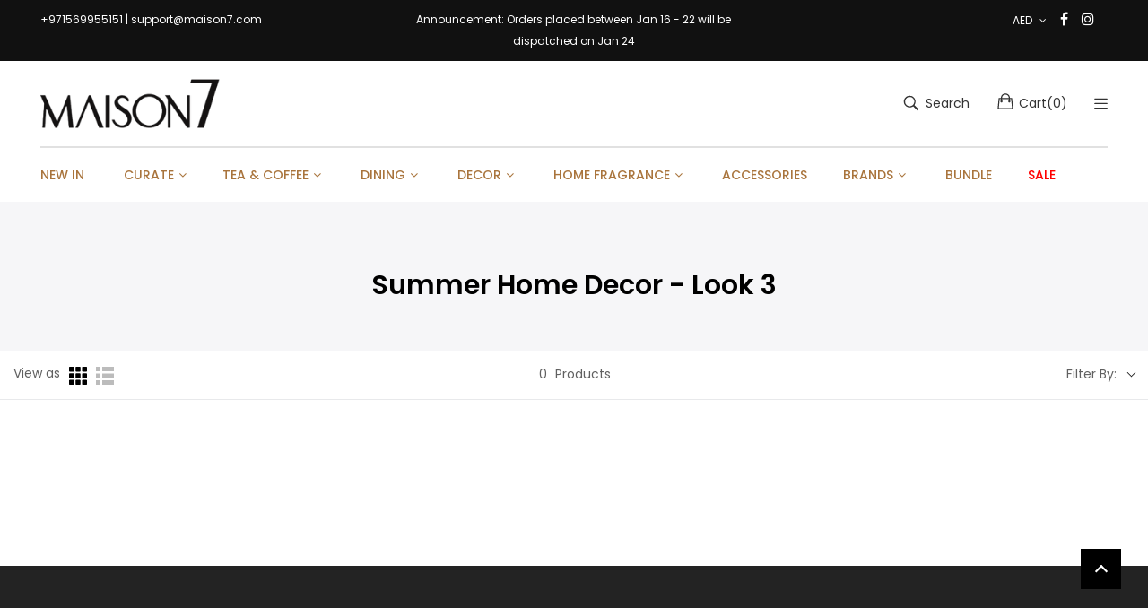

--- FILE ---
content_type: text/html; charset=utf-8
request_url: https://ar.maison7.com/collections/summer-home-decor-look-3
body_size: 42907
content:
<!doctype html>
<!--[if IE 9]> <html class="ie9 no-js" lang="en"> <![endif]-->
<!--[if (gt IE 9)|!(IE)]><!--> <html class="no-js" lang="en"> <!--<![endif]-->
<head>
 
<meta charset="utf-8">
    <meta http-equiv="X-UA-Compatible" content="IE=edge">
    <meta name="viewport" content="width=device-width,initial-scale=1">
    <meta name="theme-color" content="#bd8448">

    
    
    
    
     <link rel="canonical" href="https://maison7.com/collections/summer-home-decor-look-3">
    
    
    

    <link rel="shortcut icon" href="//ar.maison7.com/cdn/shop/files/favicon_32x32.png?v=1681933153" type="image/png"><link rel="apple-touch-icon-precomposed" href="//ar.maison7.com/cdn/shop/files/favicon_48x48.png?v=1681933153" type="image/png"><link rel="nokia-touch-icon" href="//ar.maison7.com/cdn/shop/files/favicon_48x48.png?v=1681933153" type="image/png">
    <title>Summer Home Decor - Look 3&ndash; Maison7</title>
    
    
    <!-- /snippets/social-meta-tags.liquid -->
<meta property="og:site_name" content="Maison7">
<meta property="og:url" content="https://maison7.com/collections/summer-home-decor-look-3">
<meta property="og:title" content="Summer Home Decor - Look 3">
<meta property="og:type" content="website">
<meta property="og:description" content="Enjoy free delivery when you shop at Maison7 for designer homeware, elegant décor, and curated office accessories from designers you love. Shop luxury living today.">

<meta name="twitter:site" content="@">
<meta name="twitter:card" content="summary_large_image">
<meta name="twitter:title" content="Summer Home Decor - Look 3">
<meta name="twitter:description" content="Enjoy free delivery when you shop at Maison7 for designer homeware, elegant décor, and curated office accessories from designers you love. Shop luxury living today.">

    
<style data-shopify>

  :root {
    --vela-color-primary:            #bd8448;
    --vela-color-secondary:          #bd8448;
    --vela-border-color:             #e1e1e1;
    --vela-body-bg:                  #ffffff;
    
    --vela-text-color-primary:       #606060;
    --vela-text-color-secondary:     #bd8448;
    --vela-text-color-banner:        #c3c3c3;
    
    --vela-border-main:              1px solid var(--vela-border-color);
    --vela-gutter-width:             20px;
    
    --vela-font-family:              Poppins;
    --vela-font-family-secondary:    Poppins;
    --vela-font-family-tertiary:     Rubik;
    --vela-font-icon:                "FontAwesome";
    
    --vela-topbar-bgcolor:           #111111;
    --vela-topbar-textcolor:         #ffffff;
    
    --vela-header-bgcolor:           #ffffff;
    --vela-header-textcolor:         #323232;
    --vela-footer-bgcolor:           #232323;
    --vela-footer-titlecolor:        #ffffff;
    --vela-footer-textcolor:         #d9d9d9;
    
    --vela-breadcrumb-bgcolor:           #f5f5f5;
    --vela-breadcrumb-linkcolor:         #000000;
    --vela-breadcrumb-textcolor:         #201f1f;
    --vela-breadcrumb-headingcolor:         #201f1f;
    
    --vela-font-size:                14px;
    --vela-heading-color:		  var(--vela-text-color-secondary);

    --newslettermodal:  url(//ar.maison7.com/cdn/shop/t/182/assets/newslettermodal.png?v=139240221732415983441764335631);
    --icon_loading: url(//ar.maison7.com/cdn/shop/t/182/assets/loading.gif?v=47373580461733618591764335630);
    --icon_close: url(//ar.maison7.com/cdn/shop/t/182/assets/velaClose.png?v=121253005341505273761764335636);
    
        --button_one_txtcolor: #323232;
        --button_one_bgcolor : rgba(0,0,0,0);
        --button_one_bordercolor: #201f1f;
        --button_one_bgcolor_hover: #bd8448;
        --button_one_bordercolor_hover : #bd8448;
        --button_one_txtcolor_hover: #ffffff;

       
        --btnpro_txtcolor: #ffffff;
        --btnpro_bgcolor: #bd8448;
        --btnpro_bordercolor: #ffffff;
        --btnpro_bgcolor_hover: #000000;
        --btnpro_bordercolor_hover: #000000;
        --btnpro_txtcolor_hover: #ffffff;


        --addtocart_txtcolor: #ffffff;
        --addtocart_bgcolor: #111111;
        --addtocart_bordercolor: #111111;
        --addtocart_txtcolor_hover: #ffffff;
        --addtocart_bgcolor_hover: #bd8448;
        --addtocart_bordercolor_hover: #bd8448;


        --velamenu-bgcolor:              #ffffff;
        --velamenu-linkcolor:            #a9743c;
        --velamenu-linkcolor-hover:      #000000;
        --velamenu-fontsize:             14px;
        --velasubmenu-bgcolor:           #ffffff;
        --velasubmenu-linkcolor:         #000000;
        --velasubmenu-linkcolor-hover:   #323232;
        --velasubmenu-fontsize:          12px;

</style>

    <link rel="preload" href="//ar.maison7.com/cdn/shop/t/182/assets/vela-fonts.css?v=80102850987829268071764335671" as="style">
<link rel="preload" href="//ar.maison7.com/cdn/shop/t/182/assets/plugin.css?v=180580606563927132261764335632" as="style">
<link rel="preload" href="//ar.maison7.com/cdn/shop/t/182/assets/vela-site.css?v=86106941728172715521764335671" as="style">

<link rel="preload" href="https://fonts.googleapis.com/css2?family=Poppins:wght@300;400;500;600;700&display=swap" as="font" type="font/woff2" crossorigin>
<link rel="stylesheet" href="https://fonts.googleapis.com/css2?family=Poppins:wght@300;400;500;600;700&display=swap" media="none" onload="if(media!='all')media='all'">

<link rel="stylesheet" href="https://fonts.googleapis.com/css2?family=Rubik:wght@400;600;700&display=swap" media="none" onload="if(media!='all')media='all'">
<link href="//ar.maison7.com/cdn/shop/t/182/assets/vela-fonts.css?v=80102850987829268071764335671" rel="stylesheet" type="text/css" media="all" />

<link href="//ar.maison7.com/cdn/shop/t/182/assets/plugin.css?v=180580606563927132261764335632" rel="stylesheet" type="text/css" media="all" />
<link href="//ar.maison7.com/cdn/shop/t/182/assets/vela-site.css?v=86106941728172715521764335671" rel="stylesheet" type="text/css" media="all" />
    <link rel="preload" href="//ar.maison7.com/cdn/shop/t/182/assets/jquery-3.5.0.min.js?v=1809603447665040241764335628" as="script">
<script src="//ar.maison7.com/cdn/shop/t/182/assets/jquery-3.5.0.min.js?v=1809603447665040241764335628" type="text/javascript"></script>
<script>
    window.money = '<span class=money> {{amount}}</span>';
    window.money_format = '<span class=money> AED. {{amount}} </span>';
    window.currency = 'AED';
    window.shop_money_format = " {{amount}}";
    window.shop_money_with_currency_format = " AED. {{amount}} ";
    window.loading_url = "//ar.maison7.com/cdn/shop/t/182/assets/loading.gif?v=47373580461733618591764335630";
    window.file_url = "//ar.maison7.com/cdn/shop/files/?v=91965";
    window.asset_url = "//ar.maison7.com/cdn/shop/t/182/assets/?v=91965";
    window.ajaxcart_type = 'fly';
    window.newsletter_success = "Thank you for your subscription";
    window.cart_empty = "Your cart is currently empty.";
    window.swatch_enable = false;
    window.swatch_show_unvailable = false;
    window.sidebar_multichoise = true;
    window.float_header = true;
    window.review = true;
    window.currencies = true;
    window.countdown_format = "<ul class='list-unstyle list-inline'><li><span class='number'>%D</span><span>Days</span></li><li><span class='number'>%H</span><span>Hours</span></li><li><span class='number'>%M</span><span>Mins</span></li><li><span class='number'>%S</span><span>Secs</span></li></ul>";
    window.vela = window.vela || {};
    vela.strings = {
        add_to_cart: "Add to Cart",
        sold_out: "Sold Out",
        vendor: "Vendor",
        sku: "SKU",
        availability: "Availability",
        available: "In stock",
        unavailable: "Out Of Stock"
    };
</script>
    <script>window.performance && window.performance.mark && window.performance.mark('shopify.content_for_header.start');</script><meta name="google-site-verification" content="5VCcJZcybpVvf8Tg3fFuert6pGxKiogaze1hLDmir1o">
<meta name="google-site-verification" content="7PokFn3pZ-YqJRi-fiAfA686R75NHhdoIC_1g2KIqCc">
<meta id="shopify-digital-wallet" name="shopify-digital-wallet" content="/26897140/digital_wallets/dialog">
<link rel="alternate" type="application/atom+xml" title="Feed" href="/collections/summer-home-decor-look-3.atom" />
<link rel="alternate" hreflang="x-default" href="https://maison7.com/collections/summer-home-decor-look-3">
<link rel="alternate" hreflang="en-AE" href="https://maison7.com/collections/summer-home-decor-look-3">
<link rel="alternate" hreflang="ar-AE" href="https://maison7.com/ar/collections/summer-home-decor-look-3">
<link rel="alternate" type="application/json+oembed" href="https://maison7.com/collections/summer-home-decor-look-3.oembed">
<script async="async" src="/checkouts/internal/preloads.js?locale=en-AE"></script>
<script id="shopify-features" type="application/json">{"accessToken":"ba2368da130b305c313d4b73bb92f229","betas":["rich-media-storefront-analytics"],"domain":"ar.maison7.com","predictiveSearch":true,"shopId":26897140,"locale":"en"}</script>
<script>var Shopify = Shopify || {};
Shopify.shop = "apartment-51-me.myshopify.com";
Shopify.locale = "en";
Shopify.currency = {"active":"AED","rate":"1.0"};
Shopify.country = "AE";
Shopify.theme = {"name":"Copy of Maison 2.0","id":182290612591,"schema_name":"Vela Framework","schema_version":"v2.0.0","theme_store_id":null,"role":"main"};
Shopify.theme.handle = "null";
Shopify.theme.style = {"id":null,"handle":null};
Shopify.cdnHost = "ar.maison7.com/cdn";
Shopify.routes = Shopify.routes || {};
Shopify.routes.root = "/";</script>
<script type="module">!function(o){(o.Shopify=o.Shopify||{}).modules=!0}(window);</script>
<script>!function(o){function n(){var o=[];function n(){o.push(Array.prototype.slice.apply(arguments))}return n.q=o,n}var t=o.Shopify=o.Shopify||{};t.loadFeatures=n(),t.autoloadFeatures=n()}(window);</script>
<script id="shop-js-analytics" type="application/json">{"pageType":"collection"}</script>
<script defer="defer" async type="module" src="//ar.maison7.com/cdn/shopifycloud/shop-js/modules/v2/client.init-shop-cart-sync_BdyHc3Nr.en.esm.js"></script>
<script defer="defer" async type="module" src="//ar.maison7.com/cdn/shopifycloud/shop-js/modules/v2/chunk.common_Daul8nwZ.esm.js"></script>
<script type="module">
  await import("//ar.maison7.com/cdn/shopifycloud/shop-js/modules/v2/client.init-shop-cart-sync_BdyHc3Nr.en.esm.js");
await import("//ar.maison7.com/cdn/shopifycloud/shop-js/modules/v2/chunk.common_Daul8nwZ.esm.js");

  window.Shopify.SignInWithShop?.initShopCartSync?.({"fedCMEnabled":true,"windoidEnabled":true});

</script>
<script>(function() {
  var isLoaded = false;
  function asyncLoad() {
    if (isLoaded) return;
    isLoaded = true;
    var urls = ["https:\/\/gtmniddocks.herokuapp.com\/gtmniddocks.js?shop=apartment-51-me.myshopify.com","https:\/\/squadkin.com\/shopifyapps\/CartOtpVerification\/public\/js\/Frontend\/SkCartOTP.js?shop=apartment-51-me.myshopify.com","https:\/\/api.vennapps.com\/deeplink-banner\/banner.js?shop=apartment-51-me.myshopify.com","https:\/\/d10lpsik1i8c69.cloudfront.net\/w.js?shop=apartment-51-me.myshopify.com","https:\/\/d3myyafggcycom.cloudfront.net\/rt-assets\/appjs\/164614609395180898.b087f0ec-5532-11e9-b931-0228708bd058.live.js?v=1646146093\u0026shop=apartment-51-me.myshopify.com","https:\/\/shopify.covet.pics\/covet-pics-widget-inject.js?shop=apartment-51-me.myshopify.com","https:\/\/coniq.test\/js\/guestuser.js?shop=apartment-51-me.myshopify.com","https:\/\/d3myyafggcycom.cloudfront.net\/rt-assets\/appjs\/1663919636975174624.b087f0ec-5532-11e9-b931-0228708bd058.live.preview.js?v=1663919636\u0026shop=apartment-51-me.myshopify.com","https:\/\/qr.bestfreecdn.com\/storage\/js\/qr-26897140.js?ver=8\u0026shop=apartment-51-me.myshopify.com","https:\/\/cdn.commoninja.com\/sdk\/latest\/commonninja.js?shop=apartment-51-me.myshopify.com","\/\/backinstock.useamp.com\/widget\/16381_1767154340.js?category=bis\u0026v=6\u0026shop=apartment-51-me.myshopify.com"];
    for (var i = 0; i < urls.length; i++) {
      var s = document.createElement('script');
      s.type = 'text/javascript';
      s.async = true;
      s.src = urls[i];
      var x = document.getElementsByTagName('script')[0];
      x.parentNode.insertBefore(s, x);
    }
  };
  if(window.attachEvent) {
    window.attachEvent('onload', asyncLoad);
  } else {
    window.addEventListener('load', asyncLoad, false);
  }
})();</script>
<script id="__st">var __st={"a":26897140,"offset":14400,"reqid":"020d902b-2a40-462e-a950-ff54dd3391f5-1769021552","pageurl":"ar.maison7.com\/collections\/summer-home-decor-look-3","u":"874d9f416741","p":"collection","rtyp":"collection","rid":282294878391};</script>
<script>window.ShopifyPaypalV4VisibilityTracking = true;</script>
<script id="captcha-bootstrap">!function(){'use strict';const t='contact',e='account',n='new_comment',o=[[t,t],['blogs',n],['comments',n],[t,'customer']],c=[[e,'customer_login'],[e,'guest_login'],[e,'recover_customer_password'],[e,'create_customer']],r=t=>t.map((([t,e])=>`form[action*='/${t}']:not([data-nocaptcha='true']) input[name='form_type'][value='${e}']`)).join(','),a=t=>()=>t?[...document.querySelectorAll(t)].map((t=>t.form)):[];function s(){const t=[...o],e=r(t);return a(e)}const i='password',u='form_key',d=['recaptcha-v3-token','g-recaptcha-response','h-captcha-response',i],f=()=>{try{return window.sessionStorage}catch{return}},m='__shopify_v',_=t=>t.elements[u];function p(t,e,n=!1){try{const o=window.sessionStorage,c=JSON.parse(o.getItem(e)),{data:r}=function(t){const{data:e,action:n}=t;return t[m]||n?{data:e,action:n}:{data:t,action:n}}(c);for(const[e,n]of Object.entries(r))t.elements[e]&&(t.elements[e].value=n);n&&o.removeItem(e)}catch(o){console.error('form repopulation failed',{error:o})}}const l='form_type',E='cptcha';function T(t){t.dataset[E]=!0}const w=window,h=w.document,L='Shopify',v='ce_forms',y='captcha';let A=!1;((t,e)=>{const n=(g='f06e6c50-85a8-45c8-87d0-21a2b65856fe',I='https://cdn.shopify.com/shopifycloud/storefront-forms-hcaptcha/ce_storefront_forms_captcha_hcaptcha.v1.5.2.iife.js',D={infoText:'Protected by hCaptcha',privacyText:'Privacy',termsText:'Terms'},(t,e,n)=>{const o=w[L][v],c=o.bindForm;if(c)return c(t,g,e,D).then(n);var r;o.q.push([[t,g,e,D],n]),r=I,A||(h.body.append(Object.assign(h.createElement('script'),{id:'captcha-provider',async:!0,src:r})),A=!0)});var g,I,D;w[L]=w[L]||{},w[L][v]=w[L][v]||{},w[L][v].q=[],w[L][y]=w[L][y]||{},w[L][y].protect=function(t,e){n(t,void 0,e),T(t)},Object.freeze(w[L][y]),function(t,e,n,w,h,L){const[v,y,A,g]=function(t,e,n){const i=e?o:[],u=t?c:[],d=[...i,...u],f=r(d),m=r(i),_=r(d.filter((([t,e])=>n.includes(e))));return[a(f),a(m),a(_),s()]}(w,h,L),I=t=>{const e=t.target;return e instanceof HTMLFormElement?e:e&&e.form},D=t=>v().includes(t);t.addEventListener('submit',(t=>{const e=I(t);if(!e)return;const n=D(e)&&!e.dataset.hcaptchaBound&&!e.dataset.recaptchaBound,o=_(e),c=g().includes(e)&&(!o||!o.value);(n||c)&&t.preventDefault(),c&&!n&&(function(t){try{if(!f())return;!function(t){const e=f();if(!e)return;const n=_(t);if(!n)return;const o=n.value;o&&e.removeItem(o)}(t);const e=Array.from(Array(32),(()=>Math.random().toString(36)[2])).join('');!function(t,e){_(t)||t.append(Object.assign(document.createElement('input'),{type:'hidden',name:u})),t.elements[u].value=e}(t,e),function(t,e){const n=f();if(!n)return;const o=[...t.querySelectorAll(`input[type='${i}']`)].map((({name:t})=>t)),c=[...d,...o],r={};for(const[a,s]of new FormData(t).entries())c.includes(a)||(r[a]=s);n.setItem(e,JSON.stringify({[m]:1,action:t.action,data:r}))}(t,e)}catch(e){console.error('failed to persist form',e)}}(e),e.submit())}));const S=(t,e)=>{t&&!t.dataset[E]&&(n(t,e.some((e=>e===t))),T(t))};for(const o of['focusin','change'])t.addEventListener(o,(t=>{const e=I(t);D(e)&&S(e,y())}));const B=e.get('form_key'),M=e.get(l),P=B&&M;t.addEventListener('DOMContentLoaded',(()=>{const t=y();if(P)for(const e of t)e.elements[l].value===M&&p(e,B);[...new Set([...A(),...v().filter((t=>'true'===t.dataset.shopifyCaptcha))])].forEach((e=>S(e,t)))}))}(h,new URLSearchParams(w.location.search),n,t,e,['guest_login'])})(!0,!0)}();</script>
<script integrity="sha256-4kQ18oKyAcykRKYeNunJcIwy7WH5gtpwJnB7kiuLZ1E=" data-source-attribution="shopify.loadfeatures" defer="defer" src="//ar.maison7.com/cdn/shopifycloud/storefront/assets/storefront/load_feature-a0a9edcb.js" crossorigin="anonymous"></script>
<script data-source-attribution="shopify.dynamic_checkout.dynamic.init">var Shopify=Shopify||{};Shopify.PaymentButton=Shopify.PaymentButton||{isStorefrontPortableWallets:!0,init:function(){window.Shopify.PaymentButton.init=function(){};var t=document.createElement("script");t.src="https://ar.maison7.com/cdn/shopifycloud/portable-wallets/latest/portable-wallets.en.js",t.type="module",document.head.appendChild(t)}};
</script>
<script data-source-attribution="shopify.dynamic_checkout.buyer_consent">
  function portableWalletsHideBuyerConsent(e){var t=document.getElementById("shopify-buyer-consent"),n=document.getElementById("shopify-subscription-policy-button");t&&n&&(t.classList.add("hidden"),t.setAttribute("aria-hidden","true"),n.removeEventListener("click",e))}function portableWalletsShowBuyerConsent(e){var t=document.getElementById("shopify-buyer-consent"),n=document.getElementById("shopify-subscription-policy-button");t&&n&&(t.classList.remove("hidden"),t.removeAttribute("aria-hidden"),n.addEventListener("click",e))}window.Shopify?.PaymentButton&&(window.Shopify.PaymentButton.hideBuyerConsent=portableWalletsHideBuyerConsent,window.Shopify.PaymentButton.showBuyerConsent=portableWalletsShowBuyerConsent);
</script>
<script data-source-attribution="shopify.dynamic_checkout.cart.bootstrap">document.addEventListener("DOMContentLoaded",(function(){function t(){return document.querySelector("shopify-accelerated-checkout-cart, shopify-accelerated-checkout")}if(t())Shopify.PaymentButton.init();else{new MutationObserver((function(e,n){t()&&(Shopify.PaymentButton.init(),n.disconnect())})).observe(document.body,{childList:!0,subtree:!0})}}));
</script>
<link id="shopify-accelerated-checkout-styles" rel="stylesheet" media="screen" href="https://ar.maison7.com/cdn/shopifycloud/portable-wallets/latest/accelerated-checkout-backwards-compat.css" crossorigin="anonymous">
<style id="shopify-accelerated-checkout-cart">
        #shopify-buyer-consent {
  margin-top: 1em;
  display: inline-block;
  width: 100%;
}

#shopify-buyer-consent.hidden {
  display: none;
}

#shopify-subscription-policy-button {
  background: none;
  border: none;
  padding: 0;
  text-decoration: underline;
  font-size: inherit;
  cursor: pointer;
}

#shopify-subscription-policy-button::before {
  box-shadow: none;
}

      </style>

<script>window.performance && window.performance.mark && window.performance.mark('shopify.content_for_header.end');</script> 
    <script>
    
    
    
    
    var gsf_conversion_data = {page_type : '', event : '', data : {shop_currency : "AED"}};
    
</script>
    
<!-- Start of Judge.me Core -->
<link rel="dns-prefetch" href="https://cdn.judge.me/">
<script data-cfasync='false' class='jdgm-settings-script'>window.jdgmSettings={"pagination":5,"disable_web_reviews":false,"badge_no_review_text":"No reviews","badge_n_reviews_text":"{{ n }} review/reviews","badge_star_color":"#dfc358","hide_badge_preview_if_no_reviews":true,"badge_hide_text":false,"enforce_center_preview_badge":false,"widget_title":"Customer Reviews","widget_open_form_text":"Write a review","widget_close_form_text":"Cancel review","widget_refresh_page_text":"Refresh page","widget_summary_text":"Based on {{ number_of_reviews }} review/reviews","widget_no_review_text":"Be the first to write a review","widget_name_field_text":"Display name","widget_verified_name_field_text":"Verified Name (public)","widget_name_placeholder_text":"Display name","widget_required_field_error_text":"This field is required.","widget_email_field_text":"Email address","widget_verified_email_field_text":"Verified Email (private, can not be edited)","widget_email_placeholder_text":"Your email address","widget_email_field_error_text":"Please enter a valid email address.","widget_rating_field_text":"Rating","widget_review_title_field_text":"Review Title","widget_review_title_placeholder_text":"Give your review a title","widget_review_body_field_text":"Review content","widget_review_body_placeholder_text":"Start writing here...","widget_pictures_field_text":"Picture/Video (optional)","widget_submit_review_text":"Submit Review","widget_submit_verified_review_text":"Submit Verified Review","widget_submit_success_msg_with_auto_publish":"Thank you! Please refresh the page in a few moments to see your review. You can remove or edit your review by logging into \u003ca href='https://judge.me/login' target='_blank' rel='nofollow noopener'\u003eJudge.me\u003c/a\u003e","widget_submit_success_msg_no_auto_publish":"Thank you! Your review will be published as soon as it is approved by the shop admin. You can remove or edit your review by logging into \u003ca href='https://judge.me/login' target='_blank' rel='nofollow noopener'\u003eJudge.me\u003c/a\u003e","widget_show_default_reviews_out_of_total_text":"Showing {{ n_reviews_shown }} out of {{ n_reviews }} reviews.","widget_show_all_link_text":"Show all","widget_show_less_link_text":"Show less","widget_author_said_text":"{{ reviewer_name }} said:","widget_days_text":"{{ n }} days ago","widget_weeks_text":"{{ n }} week/weeks ago","widget_months_text":"{{ n }} month/months ago","widget_years_text":"{{ n }} year/years ago","widget_yesterday_text":"Yesterday","widget_today_text":"Today","widget_replied_text":"\u003e\u003e {{ shop_name }} replied:","widget_read_more_text":"Read more","widget_reviewer_name_as_initial":"","widget_rating_filter_color":"#fbcd0a","widget_rating_filter_see_all_text":"See all reviews","widget_sorting_most_recent_text":"Most Recent","widget_sorting_highest_rating_text":"Highest Rating","widget_sorting_lowest_rating_text":"Lowest Rating","widget_sorting_with_pictures_text":"Only Pictures","widget_sorting_most_helpful_text":"Most Helpful","widget_open_question_form_text":"Ask a question","widget_reviews_subtab_text":"Reviews","widget_questions_subtab_text":"Questions","widget_question_label_text":"Question","widget_answer_label_text":"Answer","widget_question_placeholder_text":"Write your question here","widget_submit_question_text":"Submit Question","widget_question_submit_success_text":"Thank you for your question! We will notify you once it gets answered.","widget_star_color":"#dfc358","verified_badge_text":"Verified","verified_badge_bg_color":"","verified_badge_text_color":"","verified_badge_placement":"left-of-reviewer-name","widget_review_max_height":"","widget_hide_border":false,"widget_social_share":false,"widget_thumb":false,"widget_review_location_show":false,"widget_location_format":"","all_reviews_include_out_of_store_products":true,"all_reviews_out_of_store_text":"(out of store)","all_reviews_pagination":100,"all_reviews_product_name_prefix_text":"about","enable_review_pictures":false,"enable_question_anwser":false,"widget_theme":"default","review_date_format":"mm/dd/yyyy","default_sort_method":"most-recent","widget_product_reviews_subtab_text":"Product Reviews","widget_shop_reviews_subtab_text":"Shop Reviews","widget_other_products_reviews_text":"Reviews for other products","widget_store_reviews_subtab_text":"Store reviews","widget_no_store_reviews_text":"This store hasn't received any reviews yet","widget_web_restriction_product_reviews_text":"This product hasn't received any reviews yet","widget_no_items_text":"No items found","widget_show_more_text":"Show more","widget_write_a_store_review_text":"Write a Store Review","widget_other_languages_heading":"Reviews in Other Languages","widget_translate_review_text":"Translate review to {{ language }}","widget_translating_review_text":"Translating...","widget_show_original_translation_text":"Show original ({{ language }})","widget_translate_review_failed_text":"Review couldn't be translated.","widget_translate_review_retry_text":"Retry","widget_translate_review_try_again_later_text":"Try again later","show_product_url_for_grouped_product":false,"widget_sorting_pictures_first_text":"Pictures First","show_pictures_on_all_rev_page_mobile":false,"show_pictures_on_all_rev_page_desktop":false,"floating_tab_hide_mobile_install_preference":false,"floating_tab_button_name":"★ Reviews","floating_tab_title":"Let customers speak for us","floating_tab_button_color":"","floating_tab_button_background_color":"","floating_tab_url":"","floating_tab_url_enabled":false,"floating_tab_tab_style":"text","all_reviews_text_badge_text":"Customers rate us {{ shop.metafields.judgeme.all_reviews_rating | round: 1 }}/5 based on {{ shop.metafields.judgeme.all_reviews_count }} reviews.","all_reviews_text_badge_text_branded_style":"{{ shop.metafields.judgeme.all_reviews_rating | round: 1 }} out of 5 stars based on {{ shop.metafields.judgeme.all_reviews_count }} reviews","is_all_reviews_text_badge_a_link":false,"show_stars_for_all_reviews_text_badge":false,"all_reviews_text_badge_url":"","all_reviews_text_style":"text","all_reviews_text_color_style":"judgeme_brand_color","all_reviews_text_color":"#108474","all_reviews_text_show_jm_brand":true,"featured_carousel_show_header":true,"featured_carousel_title":"Let customers speak for us","testimonials_carousel_title":"Customers are saying","videos_carousel_title":"Real customer stories","cards_carousel_title":"Customers are saying","featured_carousel_count_text":"from {{ n }} reviews","featured_carousel_add_link_to_all_reviews_page":false,"featured_carousel_url":"","featured_carousel_show_images":true,"featured_carousel_autoslide_interval":5,"featured_carousel_arrows_on_the_sides":false,"featured_carousel_height":250,"featured_carousel_width":80,"featured_carousel_image_size":0,"featured_carousel_image_height":250,"featured_carousel_arrow_color":"#eeeeee","verified_count_badge_style":"vintage","verified_count_badge_orientation":"horizontal","verified_count_badge_color_style":"judgeme_brand_color","verified_count_badge_color":"#108474","is_verified_count_badge_a_link":false,"verified_count_badge_url":"","verified_count_badge_show_jm_brand":true,"widget_rating_preset_default":5,"widget_first_sub_tab":"product-reviews","widget_show_histogram":true,"widget_histogram_use_custom_color":false,"widget_pagination_use_custom_color":false,"widget_star_use_custom_color":true,"widget_verified_badge_use_custom_color":false,"widget_write_review_use_custom_color":false,"picture_reminder_submit_button":"Upload Pictures","enable_review_videos":false,"mute_video_by_default":false,"widget_sorting_videos_first_text":"Videos First","widget_review_pending_text":"Pending","featured_carousel_items_for_large_screen":3,"social_share_options_order":"Facebook,Twitter","remove_microdata_snippet":true,"disable_json_ld":false,"enable_json_ld_products":false,"preview_badge_show_question_text":false,"preview_badge_no_question_text":"No questions","preview_badge_n_question_text":"{{ number_of_questions }} question/questions","qa_badge_show_icon":false,"qa_badge_position":"same-row","remove_judgeme_branding":false,"widget_add_search_bar":false,"widget_search_bar_placeholder":"Search","widget_sorting_verified_only_text":"Verified only","featured_carousel_theme":"default","featured_carousel_show_rating":true,"featured_carousel_show_title":true,"featured_carousel_show_body":true,"featured_carousel_show_date":false,"featured_carousel_show_reviewer":true,"featured_carousel_show_product":false,"featured_carousel_header_background_color":"#108474","featured_carousel_header_text_color":"#ffffff","featured_carousel_name_product_separator":"reviewed","featured_carousel_full_star_background":"#108474","featured_carousel_empty_star_background":"#dadada","featured_carousel_vertical_theme_background":"#f9fafb","featured_carousel_verified_badge_enable":false,"featured_carousel_verified_badge_color":"#108474","featured_carousel_border_style":"round","featured_carousel_review_line_length_limit":3,"featured_carousel_more_reviews_button_text":"Read more reviews","featured_carousel_view_product_button_text":"View product","all_reviews_page_load_reviews_on":"scroll","all_reviews_page_load_more_text":"Load More Reviews","disable_fb_tab_reviews":false,"enable_ajax_cdn_cache":false,"widget_public_name_text":"displayed publicly like","default_reviewer_name":"John Smith","default_reviewer_name_has_non_latin":true,"widget_reviewer_anonymous":"Anonymous","medals_widget_title":"Judge.me Review Medals","medals_widget_background_color":"#f9fafb","medals_widget_position":"footer_all_pages","medals_widget_border_color":"#f9fafb","medals_widget_verified_text_position":"left","medals_widget_use_monochromatic_version":false,"medals_widget_elements_color":"#108474","show_reviewer_avatar":true,"widget_invalid_yt_video_url_error_text":"Not a YouTube video URL","widget_max_length_field_error_text":"Please enter no more than {0} characters.","widget_show_country_flag":false,"widget_show_collected_via_shop_app":true,"widget_verified_by_shop_badge_style":"light","widget_verified_by_shop_text":"Verified by Shop","widget_show_photo_gallery":false,"widget_load_with_code_splitting":true,"widget_ugc_install_preference":false,"widget_ugc_title":"Made by us, Shared by you","widget_ugc_subtitle":"Tag us to see your picture featured in our page","widget_ugc_arrows_color":"#ffffff","widget_ugc_primary_button_text":"Buy Now","widget_ugc_primary_button_background_color":"#108474","widget_ugc_primary_button_text_color":"#ffffff","widget_ugc_primary_button_border_width":"0","widget_ugc_primary_button_border_style":"none","widget_ugc_primary_button_border_color":"#108474","widget_ugc_primary_button_border_radius":"25","widget_ugc_secondary_button_text":"Load More","widget_ugc_secondary_button_background_color":"#ffffff","widget_ugc_secondary_button_text_color":"#108474","widget_ugc_secondary_button_border_width":"2","widget_ugc_secondary_button_border_style":"solid","widget_ugc_secondary_button_border_color":"#108474","widget_ugc_secondary_button_border_radius":"25","widget_ugc_reviews_button_text":"View Reviews","widget_ugc_reviews_button_background_color":"#ffffff","widget_ugc_reviews_button_text_color":"#108474","widget_ugc_reviews_button_border_width":"2","widget_ugc_reviews_button_border_style":"solid","widget_ugc_reviews_button_border_color":"#108474","widget_ugc_reviews_button_border_radius":"25","widget_ugc_reviews_button_link_to":"judgeme-reviews-page","widget_ugc_show_post_date":true,"widget_ugc_max_width":"800","widget_rating_metafield_value_type":true,"widget_primary_color":"#108474","widget_enable_secondary_color":false,"widget_secondary_color":"#edf5f5","widget_summary_average_rating_text":"{{ average_rating }} out of 5","widget_media_grid_title":"Customer photos \u0026 videos","widget_media_grid_see_more_text":"See more","widget_round_style":false,"widget_show_product_medals":true,"widget_verified_by_judgeme_text":"Verified by Judge.me","widget_show_store_medals":true,"widget_verified_by_judgeme_text_in_store_medals":"Verified by Judge.me","widget_media_field_exceed_quantity_message":"Sorry, we can only accept {{ max_media }} for one review.","widget_media_field_exceed_limit_message":"{{ file_name }} is too large, please select a {{ media_type }} less than {{ size_limit }}MB.","widget_review_submitted_text":"Review Submitted!","widget_question_submitted_text":"Question Submitted!","widget_close_form_text_question":"Cancel","widget_write_your_answer_here_text":"Write your answer here","widget_enabled_branded_link":true,"widget_show_collected_by_judgeme":false,"widget_reviewer_name_color":"","widget_write_review_text_color":"","widget_write_review_bg_color":"","widget_collected_by_judgeme_text":"collected by Judge.me","widget_pagination_type":"standard","widget_load_more_text":"Load More","widget_load_more_color":"#108474","widget_full_review_text":"Full Review","widget_read_more_reviews_text":"Read More Reviews","widget_read_questions_text":"Read Questions","widget_questions_and_answers_text":"Questions \u0026 Answers","widget_verified_by_text":"Verified by","widget_verified_text":"Verified","widget_number_of_reviews_text":"{{ number_of_reviews }} reviews","widget_back_button_text":"Back","widget_next_button_text":"Next","widget_custom_forms_filter_button":"Filters","custom_forms_style":"vertical","widget_show_review_information":false,"how_reviews_are_collected":"How reviews are collected?","widget_show_review_keywords":false,"widget_gdpr_statement":"How we use your data: We'll only contact you about the review you left, and only if necessary. By submitting your review, you agree to Judge.me's \u003ca href='https://judge.me/terms' target='_blank' rel='nofollow noopener'\u003eterms\u003c/a\u003e, \u003ca href='https://judge.me/privacy' target='_blank' rel='nofollow noopener'\u003eprivacy\u003c/a\u003e and \u003ca href='https://judge.me/content-policy' target='_blank' rel='nofollow noopener'\u003econtent\u003c/a\u003e policies.","widget_multilingual_sorting_enabled":false,"widget_translate_review_content_enabled":false,"widget_translate_review_content_method":"manual","popup_widget_review_selection":"automatically_with_pictures","popup_widget_round_border_style":true,"popup_widget_show_title":true,"popup_widget_show_body":true,"popup_widget_show_reviewer":false,"popup_widget_show_product":true,"popup_widget_show_pictures":true,"popup_widget_use_review_picture":true,"popup_widget_show_on_home_page":true,"popup_widget_show_on_product_page":true,"popup_widget_show_on_collection_page":true,"popup_widget_show_on_cart_page":true,"popup_widget_position":"bottom_left","popup_widget_first_review_delay":5,"popup_widget_duration":5,"popup_widget_interval":5,"popup_widget_review_count":5,"popup_widget_hide_on_mobile":true,"review_snippet_widget_round_border_style":true,"review_snippet_widget_card_color":"#FFFFFF","review_snippet_widget_slider_arrows_background_color":"#FFFFFF","review_snippet_widget_slider_arrows_color":"#000000","review_snippet_widget_star_color":"#108474","show_product_variant":false,"all_reviews_product_variant_label_text":"Variant: ","widget_show_verified_branding":false,"widget_ai_summary_title":"Customers say","widget_ai_summary_disclaimer":"AI-powered review summary based on recent customer reviews","widget_show_ai_summary":false,"widget_show_ai_summary_bg":false,"widget_show_review_title_input":true,"redirect_reviewers_invited_via_email":"review_widget","request_store_review_after_product_review":false,"request_review_other_products_in_order":false,"review_form_color_scheme":"default","review_form_corner_style":"square","review_form_star_color":{},"review_form_text_color":"#333333","review_form_background_color":"#ffffff","review_form_field_background_color":"#fafafa","review_form_button_color":{},"review_form_button_text_color":"#ffffff","review_form_modal_overlay_color":"#000000","review_content_screen_title_text":"How would you rate this product?","review_content_introduction_text":"We would love it if you would share a bit about your experience.","store_review_form_title_text":"How would you rate this store?","store_review_form_introduction_text":"We would love it if you would share a bit about your experience.","show_review_guidance_text":true,"one_star_review_guidance_text":"Poor","five_star_review_guidance_text":"Great","customer_information_screen_title_text":"About you","customer_information_introduction_text":"Please tell us more about you.","custom_questions_screen_title_text":"Your experience in more detail","custom_questions_introduction_text":"Here are a few questions to help us understand more about your experience.","review_submitted_screen_title_text":"Thanks for your review!","review_submitted_screen_thank_you_text":"We are processing it and it will appear on the store soon.","review_submitted_screen_email_verification_text":"Please confirm your email by clicking the link we just sent you. This helps us keep reviews authentic.","review_submitted_request_store_review_text":"Would you like to share your experience of shopping with us?","review_submitted_review_other_products_text":"Would you like to review these products?","store_review_screen_title_text":"Would you like to share your experience of shopping with us?","store_review_introduction_text":"We value your feedback and use it to improve. Please share any thoughts or suggestions you have.","reviewer_media_screen_title_picture_text":"Share a picture","reviewer_media_introduction_picture_text":"Upload a photo to support your review.","reviewer_media_screen_title_video_text":"Share a video","reviewer_media_introduction_video_text":"Upload a video to support your review.","reviewer_media_screen_title_picture_or_video_text":"Share a picture or video","reviewer_media_introduction_picture_or_video_text":"Upload a photo or video to support your review.","reviewer_media_youtube_url_text":"Paste your Youtube URL here","advanced_settings_next_step_button_text":"Next","advanced_settings_close_review_button_text":"Close","modal_write_review_flow":false,"write_review_flow_required_text":"Required","write_review_flow_privacy_message_text":"We respect your privacy.","write_review_flow_anonymous_text":"Post review as anonymous","write_review_flow_visibility_text":"This won't be visible to other customers.","write_review_flow_multiple_selection_help_text":"Select as many as you like","write_review_flow_single_selection_help_text":"Select one option","write_review_flow_required_field_error_text":"This field is required","write_review_flow_invalid_email_error_text":"Please enter a valid email address","write_review_flow_max_length_error_text":"Max. {{ max_length }} characters.","write_review_flow_media_upload_text":"\u003cb\u003eClick to upload\u003c/b\u003e or drag and drop","write_review_flow_gdpr_statement":"We'll only contact you about your review if necessary. By submitting your review, you agree to our \u003ca href='https://judge.me/terms' target='_blank' rel='nofollow noopener'\u003eterms and conditions\u003c/a\u003e and \u003ca href='https://judge.me/privacy' target='_blank' rel='nofollow noopener'\u003eprivacy policy\u003c/a\u003e.","rating_only_reviews_enabled":false,"show_negative_reviews_help_screen":false,"new_review_flow_help_screen_rating_threshold":3,"negative_review_resolution_screen_title_text":"Tell us more","negative_review_resolution_text":"Your experience matters to us. If there were issues with your purchase, we're here to help. Feel free to reach out to us, we'd love the opportunity to make things right.","negative_review_resolution_button_text":"Contact us","negative_review_resolution_proceed_with_review_text":"Leave a review","negative_review_resolution_subject":"Issue with purchase from {{ shop_name }}.{{ order_name }}","preview_badge_collection_page_install_status":false,"widget_review_custom_css":"","preview_badge_custom_css":"","preview_badge_stars_count":"5-stars","featured_carousel_custom_css":"","floating_tab_custom_css":"","all_reviews_widget_custom_css":"","medals_widget_custom_css":"","verified_badge_custom_css":"","all_reviews_text_custom_css":"","transparency_badges_collected_via_store_invite":false,"transparency_badges_from_another_provider":false,"transparency_badges_collected_from_store_visitor":false,"transparency_badges_collected_by_verified_review_provider":false,"transparency_badges_earned_reward":false,"transparency_badges_collected_via_store_invite_text":"Review collected via store invitation","transparency_badges_from_another_provider_text":"Review collected from another provider","transparency_badges_collected_from_store_visitor_text":"Review collected from a store visitor","transparency_badges_written_in_google_text":"Review written in Google","transparency_badges_written_in_etsy_text":"Review written in Etsy","transparency_badges_written_in_shop_app_text":"Review written in Shop App","transparency_badges_earned_reward_text":"Review earned a reward for future purchase","product_review_widget_per_page":10,"widget_store_review_label_text":"Review about the store","checkout_comment_extension_title_on_product_page":"Customer Comments","checkout_comment_extension_num_latest_comment_show":5,"checkout_comment_extension_format":"name_and_timestamp","checkout_comment_customer_name":"last_initial","checkout_comment_comment_notification":true,"preview_badge_collection_page_install_preference":true,"preview_badge_home_page_install_preference":false,"preview_badge_product_page_install_preference":true,"review_widget_install_preference":"above-related","review_carousel_install_preference":false,"floating_reviews_tab_install_preference":"none","verified_reviews_count_badge_install_preference":false,"all_reviews_text_install_preference":false,"review_widget_best_location":false,"judgeme_medals_install_preference":false,"review_widget_revamp_enabled":false,"review_widget_qna_enabled":false,"review_widget_header_theme":"minimal","review_widget_widget_title_enabled":true,"review_widget_header_text_size":"medium","review_widget_header_text_weight":"regular","review_widget_average_rating_style":"compact","review_widget_bar_chart_enabled":true,"review_widget_bar_chart_type":"numbers","review_widget_bar_chart_style":"standard","review_widget_expanded_media_gallery_enabled":false,"review_widget_reviews_section_theme":"standard","review_widget_image_style":"thumbnails","review_widget_review_image_ratio":"square","review_widget_stars_size":"medium","review_widget_verified_badge":"standard_text","review_widget_review_title_text_size":"medium","review_widget_review_text_size":"medium","review_widget_review_text_length":"medium","review_widget_number_of_columns_desktop":3,"review_widget_carousel_transition_speed":5,"review_widget_custom_questions_answers_display":"always","review_widget_button_text_color":"#FFFFFF","review_widget_text_color":"#000000","review_widget_lighter_text_color":"#7B7B7B","review_widget_corner_styling":"soft","review_widget_review_word_singular":"review","review_widget_review_word_plural":"reviews","review_widget_voting_label":"Helpful?","review_widget_shop_reply_label":"Reply from {{ shop_name }}:","review_widget_filters_title":"Filters","qna_widget_question_word_singular":"Question","qna_widget_question_word_plural":"Questions","qna_widget_answer_reply_label":"Answer from {{ answerer_name }}:","qna_content_screen_title_text":"Ask a question about this product","qna_widget_question_required_field_error_text":"Please enter your question.","qna_widget_flow_gdpr_statement":"We'll only contact you about your question if necessary. By submitting your question, you agree to our \u003ca href='https://judge.me/terms' target='_blank' rel='nofollow noopener'\u003eterms and conditions\u003c/a\u003e and \u003ca href='https://judge.me/privacy' target='_blank' rel='nofollow noopener'\u003eprivacy policy\u003c/a\u003e.","qna_widget_question_submitted_text":"Thanks for your question!","qna_widget_close_form_text_question":"Close","qna_widget_question_submit_success_text":"We’ll notify you by email when your question is answered.","all_reviews_widget_v2025_enabled":false,"all_reviews_widget_v2025_header_theme":"default","all_reviews_widget_v2025_widget_title_enabled":true,"all_reviews_widget_v2025_header_text_size":"medium","all_reviews_widget_v2025_header_text_weight":"regular","all_reviews_widget_v2025_average_rating_style":"compact","all_reviews_widget_v2025_bar_chart_enabled":true,"all_reviews_widget_v2025_bar_chart_type":"numbers","all_reviews_widget_v2025_bar_chart_style":"standard","all_reviews_widget_v2025_expanded_media_gallery_enabled":false,"all_reviews_widget_v2025_show_store_medals":true,"all_reviews_widget_v2025_show_photo_gallery":true,"all_reviews_widget_v2025_show_review_keywords":false,"all_reviews_widget_v2025_show_ai_summary":false,"all_reviews_widget_v2025_show_ai_summary_bg":false,"all_reviews_widget_v2025_add_search_bar":false,"all_reviews_widget_v2025_default_sort_method":"most-recent","all_reviews_widget_v2025_reviews_per_page":10,"all_reviews_widget_v2025_reviews_section_theme":"default","all_reviews_widget_v2025_image_style":"thumbnails","all_reviews_widget_v2025_review_image_ratio":"square","all_reviews_widget_v2025_stars_size":"medium","all_reviews_widget_v2025_verified_badge":"bold_badge","all_reviews_widget_v2025_review_title_text_size":"medium","all_reviews_widget_v2025_review_text_size":"medium","all_reviews_widget_v2025_review_text_length":"medium","all_reviews_widget_v2025_number_of_columns_desktop":3,"all_reviews_widget_v2025_carousel_transition_speed":5,"all_reviews_widget_v2025_custom_questions_answers_display":"always","all_reviews_widget_v2025_show_product_variant":false,"all_reviews_widget_v2025_show_reviewer_avatar":true,"all_reviews_widget_v2025_reviewer_name_as_initial":"","all_reviews_widget_v2025_review_location_show":false,"all_reviews_widget_v2025_location_format":"","all_reviews_widget_v2025_show_country_flag":false,"all_reviews_widget_v2025_verified_by_shop_badge_style":"light","all_reviews_widget_v2025_social_share":false,"all_reviews_widget_v2025_social_share_options_order":"Facebook,Twitter,LinkedIn,Pinterest","all_reviews_widget_v2025_pagination_type":"standard","all_reviews_widget_v2025_button_text_color":"#FFFFFF","all_reviews_widget_v2025_text_color":"#000000","all_reviews_widget_v2025_lighter_text_color":"#7B7B7B","all_reviews_widget_v2025_corner_styling":"soft","all_reviews_widget_v2025_title":"Customer reviews","all_reviews_widget_v2025_ai_summary_title":"Customers say about this store","all_reviews_widget_v2025_no_review_text":"Be the first to write a review","platform":"shopify","branding_url":"https://app.judge.me/reviews/stores/maison7.com","branding_text":"Powered by Judge.me","locale":"en","reply_name":"Maison7","widget_version":"2.1","footer":true,"autopublish":true,"review_dates":true,"enable_custom_form":false,"shop_use_review_site":true,"shop_locale":"en","enable_multi_locales_translations":false,"show_review_title_input":true,"review_verification_email_status":"always","can_be_branded":true,"reply_name_text":"Maison7"};</script> <style class='jdgm-settings-style'>.jdgm-xx{left:0}:not(.jdgm-prev-badge__stars)>.jdgm-star{color:#dfc358}.jdgm-histogram .jdgm-star.jdgm-star{color:#dfc358}.jdgm-preview-badge .jdgm-star.jdgm-star{color:#dfc358}.jdgm-histogram .jdgm-histogram__bar-content{background:#fbcd0a}.jdgm-histogram .jdgm-histogram__bar:after{background:#fbcd0a}.jdgm-prev-badge[data-average-rating='0.00']{display:none !important}.jdgm-author-all-initials{display:none !important}.jdgm-author-last-initial{display:none !important}.jdgm-rev-widg__title{visibility:hidden}.jdgm-rev-widg__summary-text{visibility:hidden}.jdgm-prev-badge__text{visibility:hidden}.jdgm-rev__replier:before{content:'Maison7'}.jdgm-rev__prod-link-prefix:before{content:'about'}.jdgm-rev__variant-label:before{content:'Variant: '}.jdgm-rev__out-of-store-text:before{content:'(out of store)'}@media only screen and (min-width: 768px){.jdgm-rev__pics .jdgm-rev_all-rev-page-picture-separator,.jdgm-rev__pics .jdgm-rev__product-picture{display:none}}@media only screen and (max-width: 768px){.jdgm-rev__pics .jdgm-rev_all-rev-page-picture-separator,.jdgm-rev__pics .jdgm-rev__product-picture{display:none}}.jdgm-preview-badge[data-template="index"]{display:none !important}.jdgm-verified-count-badget[data-from-snippet="true"]{display:none !important}.jdgm-carousel-wrapper[data-from-snippet="true"]{display:none !important}.jdgm-all-reviews-text[data-from-snippet="true"]{display:none !important}.jdgm-medals-section[data-from-snippet="true"]{display:none !important}.jdgm-ugc-media-wrapper[data-from-snippet="true"]{display:none !important}.jdgm-rev__transparency-badge[data-badge-type="review_collected_via_store_invitation"]{display:none !important}.jdgm-rev__transparency-badge[data-badge-type="review_collected_from_another_provider"]{display:none !important}.jdgm-rev__transparency-badge[data-badge-type="review_collected_from_store_visitor"]{display:none !important}.jdgm-rev__transparency-badge[data-badge-type="review_written_in_etsy"]{display:none !important}.jdgm-rev__transparency-badge[data-badge-type="review_written_in_google_business"]{display:none !important}.jdgm-rev__transparency-badge[data-badge-type="review_written_in_shop_app"]{display:none !important}.jdgm-rev__transparency-badge[data-badge-type="review_earned_for_future_purchase"]{display:none !important}
</style> <style class='jdgm-settings-style'></style>

  
  
  
  <style class='jdgm-miracle-styles'>
  @-webkit-keyframes jdgm-spin{0%{-webkit-transform:rotate(0deg);-ms-transform:rotate(0deg);transform:rotate(0deg)}100%{-webkit-transform:rotate(359deg);-ms-transform:rotate(359deg);transform:rotate(359deg)}}@keyframes jdgm-spin{0%{-webkit-transform:rotate(0deg);-ms-transform:rotate(0deg);transform:rotate(0deg)}100%{-webkit-transform:rotate(359deg);-ms-transform:rotate(359deg);transform:rotate(359deg)}}@font-face{font-family:'JudgemeStar';src:url("[data-uri]") format("woff");font-weight:normal;font-style:normal}.jdgm-star{font-family:'JudgemeStar';display:inline !important;text-decoration:none !important;padding:0 4px 0 0 !important;margin:0 !important;font-weight:bold;opacity:1;-webkit-font-smoothing:antialiased;-moz-osx-font-smoothing:grayscale}.jdgm-star:hover{opacity:1}.jdgm-star:last-of-type{padding:0 !important}.jdgm-star.jdgm--on:before{content:"\e000"}.jdgm-star.jdgm--off:before{content:"\e001"}.jdgm-star.jdgm--half:before{content:"\e002"}.jdgm-widget *{margin:0;line-height:1.4;-webkit-box-sizing:border-box;-moz-box-sizing:border-box;box-sizing:border-box;-webkit-overflow-scrolling:touch}.jdgm-hidden{display:none !important;visibility:hidden !important}.jdgm-temp-hidden{display:none}.jdgm-spinner{width:40px;height:40px;margin:auto;border-radius:50%;border-top:2px solid #eee;border-right:2px solid #eee;border-bottom:2px solid #eee;border-left:2px solid #ccc;-webkit-animation:jdgm-spin 0.8s infinite linear;animation:jdgm-spin 0.8s infinite linear}.jdgm-prev-badge{display:block !important}

</style>


  
  
   


<script data-cfasync='false' class='jdgm-script'>
!function(e){window.jdgm=window.jdgm||{},jdgm.CDN_HOST="https://cdn.judge.me/",
jdgm.docReady=function(d){(e.attachEvent?"complete"===e.readyState:"loading"!==e.readyState)?
setTimeout(d,0):e.addEventListener("DOMContentLoaded",d)},jdgm.loadCSS=function(d,t,o,s){
!o&&jdgm.loadCSS.requestedUrls.indexOf(d)>=0||(jdgm.loadCSS.requestedUrls.push(d),
(s=e.createElement("link")).rel="stylesheet",s.class="jdgm-stylesheet",s.media="nope!",
s.href=d,s.onload=function(){this.media="all",t&&setTimeout(t)},e.body.appendChild(s))},
jdgm.loadCSS.requestedUrls=[],jdgm.loadJS=function(e,d){var t=new XMLHttpRequest;
t.onreadystatechange=function(){4===t.readyState&&(Function(t.response)(),d&&d(t.response))},
t.open("GET",e),t.send()},jdgm.docReady((function(){(window.jdgmLoadCSS||e.querySelectorAll(
".jdgm-widget, .jdgm-all-reviews-page").length>0)&&(jdgmSettings.widget_load_with_code_splitting?
parseFloat(jdgmSettings.widget_version)>=3?jdgm.loadCSS(jdgm.CDN_HOST+"widget_v3/base.css"):
jdgm.loadCSS(jdgm.CDN_HOST+"widget/base.css"):jdgm.loadCSS(jdgm.CDN_HOST+"shopify_v2.css"),
jdgm.loadJS(jdgm.CDN_HOST+"loader.js"))}))}(document);
</script>

<noscript><link rel="stylesheet" type="text/css" media="all" href="https://cdn.judge.me/shopify_v2.css"></noscript>
<!-- End of Judge.me Core -->


    
    <!--begin-boost-pfs-filter-css-->
    <link href="//ar.maison7.com/cdn/shop/t/182/assets/boost-pfs-init.css?v=141408901542988956551764335671" rel="stylesheet" type="text/css" media="all" />
  <link rel="preload stylesheet" href="//ar.maison7.com/cdn/shop/t/182/assets/boost-pfs-general.css?v=131725684226179547651764335671" as="style">
  <link rel="preload stylesheet" href="//ar.maison7.com/cdn/shop/t/182/assets/boost-pfs-otp.css?v=145248966498641659371764335671" as="style"><link rel="preload" href="//ar.maison7.com/cdn/shop/t/182/assets/boost-pfs-custom.css?v=65967878630331548711764335671" as="style">
<link href="//ar.maison7.com/cdn/shop/t/182/assets/boost-pfs-custom.css?v=65967878630331548711764335671" rel="stylesheet" type="text/css" media="all" />
<style data-id="boost-pfs-style">
    .boost-pfs-filter-option-title-text {}

   .boost-pfs-filter-tree-v .boost-pfs-filter-option-title-text:before {}
    .boost-pfs-filter-tree-v .boost-pfs-filter-option.boost-pfs-filter-option-collapsed .boost-pfs-filter-option-title-text:before {}
    .boost-pfs-filter-tree-h .boost-pfs-filter-option-title-heading:before {}

    .boost-pfs-filter-refine-by .boost-pfs-filter-option-title h3 {}

    .boost-pfs-filter-option-content .boost-pfs-filter-option-item-list .boost-pfs-filter-option-item button,
    .boost-pfs-filter-option-content .boost-pfs-filter-option-item-list .boost-pfs-filter-option-item .boost-pfs-filter-button,
    .boost-pfs-filter-option-range-amount input,
    .boost-pfs-filter-tree-v .boost-pfs-filter-refine-by .boost-pfs-filter-refine-by-items .refine-by-item,
    .boost-pfs-filter-refine-by-wrapper-v .boost-pfs-filter-refine-by .boost-pfs-filter-refine-by-items .refine-by-item,
    .boost-pfs-filter-refine-by .boost-pfs-filter-option-title,
    .boost-pfs-filter-refine-by .boost-pfs-filter-refine-by-items .refine-by-item>a,
    .boost-pfs-filter-refine-by>span,
    .boost-pfs-filter-clear,
    .boost-pfs-filter-clear-all{}
    .boost-pfs-filter-tree-h .boost-pfs-filter-pc .boost-pfs-filter-refine-by-items .refine-by-item .boost-pfs-filter-clear .refine-by-type,
    .boost-pfs-filter-refine-by-wrapper-h .boost-pfs-filter-pc .boost-pfs-filter-refine-by-items .refine-by-item .boost-pfs-filter-clear .refine-by-type {}

    .boost-pfs-filter-option-multi-level-collections .boost-pfs-filter-option-multi-level-list .boost-pfs-filter-option-item .boost-pfs-filter-button-arrow .boost-pfs-arrow:before,
    .boost-pfs-filter-option-multi-level-tag .boost-pfs-filter-option-multi-level-list .boost-pfs-filter-option-item .boost-pfs-filter-button-arrow .boost-pfs-arrow:before {}

    .boost-pfs-filter-refine-by-wrapper-v .boost-pfs-filter-refine-by .boost-pfs-filter-refine-by-items .refine-by-item .boost-pfs-filter-clear:after,
    .boost-pfs-filter-refine-by-wrapper-v .boost-pfs-filter-refine-by .boost-pfs-filter-refine-by-items .refine-by-item .boost-pfs-filter-clear:before,
    .boost-pfs-filter-tree-v .boost-pfs-filter-refine-by .boost-pfs-filter-refine-by-items .refine-by-item .boost-pfs-filter-clear:after,
    .boost-pfs-filter-tree-v .boost-pfs-filter-refine-by .boost-pfs-filter-refine-by-items .refine-by-item .boost-pfs-filter-clear:before,
    .boost-pfs-filter-refine-by-wrapper-h .boost-pfs-filter-pc .boost-pfs-filter-refine-by-items .refine-by-item .boost-pfs-filter-clear:after,
    .boost-pfs-filter-refine-by-wrapper-h .boost-pfs-filter-pc .boost-pfs-filter-refine-by-items .refine-by-item .boost-pfs-filter-clear:before,
    .boost-pfs-filter-tree-h .boost-pfs-filter-pc .boost-pfs-filter-refine-by-items .refine-by-item .boost-pfs-filter-clear:after,
    .boost-pfs-filter-tree-h .boost-pfs-filter-pc .boost-pfs-filter-refine-by-items .refine-by-item .boost-pfs-filter-clear:before {}
    .boost-pfs-filter-option-range-slider .noUi-value-horizontal {}

    .boost-pfs-filter-tree-mobile-button button,
    .boost-pfs-filter-top-sorting-mobile button {}
    .boost-pfs-filter-top-sorting-mobile button>span:after {}
  </style><style data-id="boost-pfs-otp-style" type="text/css">
      .boost-pfs-quickview-btn {background: rgba(255,255,255,1);color: rgba(61,66,70,1);border-color: rgba(255,255,255,1);}
      .boost-pfs-quickview-btn svg {fill: rgba(61,66,70,1);}
      .boost-pfs-quickview-btn:hover {background: rgba(61,66,70,1);color: rgba(255,255,255,1);border-color: rgba(61,66,70,1);}
      .boost-pfs-quickview-btn:hover svg {fill: rgba(255,255,255,1);}
      .boost-pfs-addtocart-btn {background: rgba(0,0,0,1);color: rgba(255,255,255,1);border-color: rgba(0,0,0,1);}
      .boost-pfs-addtocart-btn svg {fill: rgba(255,255,255,1);}
      .boost-pfs-addtocart-btn:hover {background: rgba(61,66,70,1);color: rgba(255,255,255,1);border-color: rgba(61,66,70,1);}
      .boost-pfs-addtocart-btn:hover svg {fill: rgba(255,255,255,1);}
    </style>

    <!--end-boost-pfs-filter-css-->
<script type="text/javascript">if(typeof window.hulkappsWishlist === 'undefined') {
        window.hulkappsWishlist = {};
        }
        window.hulkappsWishlist.baseURL = '/apps/advanced-wishlist/api';
        window.hulkappsWishlist.hasAppBlockSupport = '';
        </script>
  <script async src="https://api.vennapps.com/deeplink-banner/banner.js?shop=apartment-51-me.myshopify.com"></script><meta name="apple-itunes-app" content="app-id=1457016104">


<!-- BEGIN app block: shopify://apps/moengage/blocks/app-embed/50f1ed6f-9777-46ca-ae3f-9d9b9c6152ef -->
<script type="text/javascript">
    window.moeApp = {
      meta : {
        title : "Summer Home Decor - Look 3",
        template : "collection",
        full_url : "https://maison7.com/collections/summer-home-decor-look-3",
        page_type : "collection",
        account_id: "",
        shop_url: "https://maison7.com",
        shop_domain: "maison7.com",
        shop_email: "support@maison7.com",
        shop_money_format: "&lt;span class=money&gt; {{amount}}&lt;/span&gt;",
        shop_name: "Maison7",
        currency: "AED",
      },
      moe: {"attributes":{"first_name":true,"last_name":true,"mobile":true,"email":true,"tags":true,"accepts_marketing":true,"orders_count":true,"shopify_id":true,"shopify_ltv":true,"shipment_mobile":true},"events":{"product_viewed":true,"product_searched":true,"add_to_cart":true,"removed_from_cart":true,"user_logins":true,"checkout_started":true,"checkout_updated":true,"order_placed":true,"order_fulfilled":true,"order_partially_fulfilled":true,"order_cancelled":true,"refund_created":true},"user_identifier":"email"},
      routes: {
        customer: {
          account: "/account",
          login: "https://account.maison7.com?locale=en&region_country=AE",
          logout: "/account/logout",
          register: "https://account.maison7.com?locale=en"
        },
        cart: {
          list: "/cart",
          add: "/cart/add",
          clear: "/cart/clear",
          update: "/cart/update",
          change: "/cart/change",
        }    
      }
    };
  
    
    moeApp.collection = {
    title: "Summer Home Decor - Look 3"
    }
    

    
    
    
      
        moeApp.collection = {
          url: "/collections/summer-home-decor-look-3",
          title: "Summer Home Decor - Look 3",
          image: "",
          handle: "summer-home-decor-look-3",
          id: parseInt("282294878391"),
          productCount: parseInt("0")
        }
      
    
  
    
</script>
<script async type="text/javascript" src="https://cdn.moengage.com/release/dc_2/moe_webSdk_moe_sdk.min.latest.js?app_id=MG7KZT7PAOAIG26SOZE6CCMQ&cluster=DC_2&shop=apartment-51-me.myshopify.com"></script>
  <script async type="text/javascript" src="https://cdn.moengage.com/release/dc_2/moe_webSdk_shopify.min.latest.js?app_id=MG7KZT7PAOAIG26SOZE6CCMQ&shop=apartment-51-me.myshopify.com"></script>
<!-- END app block --><!-- BEGIN app block: shopify://apps/sortd-merchandiser/blocks/app-embed/5176d6ef-993f-4869-ba24-87a0a6bedcf9 -->


<script>
window.cmPercents = {
  'product_card_view': 100,
  'product_view': 100,
  'collection_view': 100,
  'product_add': 100,
  'enabled': true,
  'product_card_selector': '[role="main"] a[href*="/products"], #main a[href*="/products"], main a[href*="/products"], #shopify-section-collection-template a[href*="/products"], .collection-matrix.product-list a[href*="/products"]',
  'cart_url': '/cart',
  'store': 'apartment-51-me.myshopify.com',
  'submit': '[type="submit"]',
  'root_locale': '/',
  'root': '/',
  'collection_url': '/collections/summer-home-decor-look-3',
  'collection_handle': 'summer-home-decor-look-3',
  'collection_id': 282294878391,
  'permissions': 123,
};

window.cmTesting = {
  'tests': '[]',
  'collection_route': '/collections',
  'variantA': '',
  'variantB': '',
  'collection_handle': 'summer-home-decor-look-3',
  'canonical_enabled': false
};

if(!(window.cmPercents.permissions != 123 && sessionStorage.getItem('themePermissions') != 'true')) {
  sessionStorage.setItem('cmTests', window.cmTesting.tests);
}
</script>



<script>
var cmInserted=function(){"use strict";var m=100,t=!1,u="animationName",d="",n="Webkit Moz O ms Khtml".split(" "),e="",i=document.createElement("div"),s={strictlyNew:!0,timeout:20,addImportant:!1};if(i.style.animationName&&(t=!0),!1===t)for(var o=0;o<n.length;o++)if(void 0!==i.style[n[o]+"AnimationName"]){e=n[o],u=e+"AnimationName",d="-"+e.toLowerCase()+"-",t=!0;break}function c(t){return s.strictlyNew&&!0===t.QinsQ}function r(t,n){function e(t){t.animationName!==o&&t[u]!==o||c(t.target)||n(t.target)}var i,o="insQ_"+m++,r=s.addImportant?" !important":"";(i=document.createElement("style")).innerHTML="@"+d+"keyframes "+o+" {  from {  outline: 1px solid transparent  } to {  outline: 0px solid transparent }  }\n"+t+" { animation-duration: 0.001s"+r+"; animation-name: "+o+r+"; "+d+"animation-duration: 0.001s"+r+"; "+d+"animation-name: "+o+r+";  } ",document.head.appendChild(i);var a=setTimeout(function(){document.addEventListener("animationstart",e,!1),document.addEventListener("MSAnimationStart",e,!1),document.addEventListener("webkitAnimationStart",e,!1)},s.timeout);return{destroy:function(){clearTimeout(a),i&&(document.head.removeChild(i),i=null),document.removeEventListener("animationstart",e),document.removeEventListener("MSAnimationStart",e),document.removeEventListener("webkitAnimationStart",e)}}}function a(t){t.QinsQ=!0}function f(t){if(t)for(a(t),t=t.firstChild;t;t=t.nextSibling)void 0!==t&&1===t.nodeType&&f(t)}function l(t,n){var e,i=[],o=function(){clearTimeout(e),e=setTimeout(function(){i.forEach(f),n(i),i=[]},10)};return r(t,function(t){if(!c(t)){a(t);var n=function t(n){return c(n.parentNode)||"BODY"===n.nodeName?n:t(n.parentNode)}(t);i.indexOf(n)<0&&i.push(n),o()}})}function v(n){return!(!t||!n.match(/[^{}]/))&&(s.strictlyNew&&f(document.body),{every:function(t){return r(n,t)},summary:function(t){return l(n,t)}})}return v.config=function(t){for(var n in t)t.hasOwnProperty(n)&&(s[n]=t[n])},v}();"undefined"!=typeof module&&void 0!==module.exports&&(module.exports=cmInserted);
function cmX(){for(var e=(navigator.userAgent||"").toLowerCase(),t=[/bot/,/crawl/,/spider/,/slurp/,/curl/,/wget/,/python-requests/,/axios/,/feedfetcher/,/ia_archiver/,/facebookexternalhit/,/facebot/,/google web preview/,/googlebot/,/bingpreview/,/bingbot/,/duckduckbot/,/baiduspider/,/yandex/,/sogou/,/exabot/,/dotbot/,/msnbot/,/yahoo/,/adsbot/,/mediapartners google/,/developers google/,/embedly/,/quora link preview/,/rogerbot/,/applebot/,/tweetmemebot/,/ahrefsbot/,/semrush/,/mj12bot/,/uptimerobot/,/screamingfrog/,/pinterest/,/whatsapp/,/telegrambot/,/vkshare/,/slackbot/,/discordbot/,/flipboard/,/preview/,/phantomjs/,/headless/,/prerender/,/metauri/,/node-superagent/,/python-urllib/,/java\/[0-9\.]+/,/lighthouse/,/chrome-lighthouse/,/pagespeed/,/yadirectfetcher/,/mailru\//,/daum[ /]/,/gomezagent/,/pingdom/,/rigor/,/postman/,/firephp/,/wappalyzer/,/whatcms\//,/zgrab/,/webglance/,/webkit2png/,/analyzer/,/virtuoso/,/pageburst/,/gozilla\//,/cloudflare/,/cf-network/,/cf-edge/,/cf-connecting-ip/],r=0;r<t.length;r++)if(t[r].test(e))return!0;if(navigator.webdriver||!navigator.languages||0===navigator.languages.length||e.indexOf("headlesschrome")>=0||window._phantom||window.__nightmare||window.callPhantom)return!0;try{if("undefined"!=typeof screen&&window.innerHeight&&screen.height-window.innerHeight<0)return!0}catch(s){}return!1}class CMUtils{constructor(){}saveId(){window?.cmPercents?.collection_id&&sessionStorage.setItem("collectionReferrerId",JSON.stringify({[window.location.href.split("?")[0]]:window.cmPercents.collection_id}))}anyNotFoundIds(e,t){if(void 0!==t){for(let r=0;r<e.length;r++)if(!t[decodeURIComponent(e[r].split("/products/")[1])])return!0}return!1}fetchRedirectedURL(e){return new Promise((t,r)=>{let s=new XMLHttpRequest;s.open("GET",e,!0),s.onload=()=>{200===s.status?t(s.responseURL):r(Error("Failed to fetch redirected URL"))},s.onerror=()=>r(Error("Network error")),s.send()})}filteredProductCards(e,t,r){let s;try{s=JSON.parse(sessionStorage.getItem("viewedProductCards")||'{"cards":[]}')||{cards:[]}}catch(n){s={cards:[]}}let o=[...s.cards];e=[...new Set(e||[])];let i=e.filter(e=>{try{if(e&&e.includes("/products/")&&!s.cards.includes(e.split("/products/")[1].split("?")[0]))return o.push(e.split("/products/")[1].split("?")[0]),!0}catch(t){return!1}});if(sessionStorage.setItem("viewedProductCards",JSON.stringify({cards:o})),void 0!==t){let c=[],l=[];for(let a=0;a<i.length;a++){let d=void 0!==t?t[decodeURIComponent(i[a].split("/products/")[1])]:null;"undefined"!=typeof cmIds&&(d=d??(cmIds.find(e=>e[0]==i[a].split("/products/")[1])??[null,null])[1]),d?l.push(d):c.push(i[a])}return[c,l]}return[i,[]]}trackLinksInView(e,t){let r=new IntersectionObserver(e=>{e.forEach(e=>{e.intersectionRatio>0&&e?.target?.href&&t(e.target.href.replace(/^.*\/\/[^\/]+/,"").split("?")[0],r)})});r.observe(e)}productIdFromCollection(e=1){return new Promise(async(t,r)=>{let s=new XMLHttpRequest;if(!window.location.href){console.error("No location.href available");return}let n=window.location.href.split("?")[0];if(n&&window.cmPercents.root_locale!==window.cmPercents.root){let o;if(sessionStorage.getItem(`collection:${window.cmPercents.collection_url}`))n=sessionStorage.getItem(`collection:${window.cmPercents.collection_url}`);else{try{o=await this.fetchRedirectedURL("https://"+(window.location.host+window.cmPercents.root_locale+"/collections/"+window.cmPercents.collection_handle).replace("//","/"))}catch(i){console.error("Error fetching redirected URL:",i)}o&&(sessionStorage.setItem(`collection:${window.cmPercents.collection_url}`,o),n=o)}}n&&(s.open("GET",`${n}/products.json?limit=250${1!=e?`&page=${e}`:""}`,!0),s.responseType="json",s.onload=async function(){200===s.status&&s?.response?.products?t(s?.response?.products):t(null)},s.onerror=function(){t(null)},s.send())})}get collectionHandle(){let e=document.referrer.split("/");for(var t=0;t<e.length;t++)if("collections"==e[t]&&e.length>t+1)return e[t+1];return null}squashCart(e){let t={};return e.map(e=>t[e.product_id]=e.product_id in t?t[e.product_id]+e.quantity:e.quantity),t}findLineItemDifferences(e,t){let r={};for(let s in e)if(t.hasOwnProperty(s)){let n=e[s]-t[s];n>0&&(r[s]=n)}else r[s]=e[s];return r}get currentCart(){return new Promise((e,t)=>{let r=new XMLHttpRequest;r.open("GET",window.cmPercents.cart_url+".json",!0),r.responseType="json",r.onload=async function(){200===r.status?e(r?.response?.items):e(null)},r.onerror=function(){e(null)},r.send()})}}class CMCheckForTests{constructor(){this.tests=window?.cmPercents?.tests?JSON.parse(window.cmPercents.tests):[];try{this.#a()}catch(e){console.error("Error checking for tests:",e);try{document.body.classList.remove("cm-ab-hide")}catch(t){console.error("Error removing class cm-ab-hide:",t)}}}#b(){return Date.now().toString(36)+Math.random().toString(36).substr(2,25)+"-"+Math.floor(100*Math.random()+1)}#a(){let e=!1;if(window?.cmTesting?.tests&&window?.cmTesting?.collection_handle)try{let t=JSON.parse(window.cmTesting.tests);if(Array.isArray(t)&&t.length>0)for(let r=0;r<t.length;r++){let s=t[r],n=sessionStorage.getItem("sessionIdCm")||this.#b(),o=parseInt(n.split("-")[1])>50;if(sessionStorage.setItem("sessionIdCm",n),o&&s?.aHandle==window.cmTesting.collection_handle&&window.cmTesting?.variantB==s?.bHandle){if(!window.cmTesting?.variantB)return;if(window.cmTesting.canonical_enabled||!cmX()){let i=new URLSearchParams(window.location.search);if(i.has("cmread")){document.documentElement.classList.remove("cm-ab-hide");return}i.set("cmread","true"),e=!0,location.replace(window.cmTesting.collection_route+"/"+s?.bHandle+"?"+i.toString());return}}else if(s?.bHandle==window.cmCollectionHandle&&!o&&s?.aHandle==window.cmTesting.variantA){let c=new URLSearchParams(window.location.search);if(c.has("cmread"))return;c.set("cmread","true"),e=!0,location.replace(window.cmPercents.collection_route+"/"+s?.aHandle+"?"+c.toString());return}}}catch(l){console.error("Error parsing tests:",l)}finally{e||document.documentElement.classList.remove("cm-ab-hide")}}}const cmCheckForTests=new CMCheckForTests;class CMEventTracker{#c;#d;#e;#f;#g;#h;#i;#j;#k;#l;#m;#n;constructor(e,t){if(100==window.cmPercents.permissions&&"true"!=sessionStorage.getItem("themePermissions")||(this.#c=e,this.#m="https://us-central1-collection-merchandiser.cloudfunctions.net/event-tracking-trigger",this.#d=sessionStorage.getItem("sessionIdCm"),this.#f=new Date().toISOString(),this.#h=Shopify.shop||window?.cmPercents?.store,this.#i=[],this.#e={},this.collectionProducts,this.#k,this.#l=window?.cmPercents?.submit?document.querySelectorAll(window.cmPercents.submit):null,this.#d||(this.#d=this.#b(),sessionStorage.setItem("sessionIdCm",this.#d)),!this.#d))return;this.#g=new CMUtils,this.#g.saveId(),this.#n=1;try{this.#o()}catch(r){console.log(r)}}set setProductCardUrlsToSend(e){0==this.#i.length&&setTimeout(()=>{this.#p()},1750),this.#i.push(e)}async #p(){let a=!0;for(;this.#g.anyNotFoundIds(this.#i,this.#j)&&a;){let d=await this.#g.productIdFromCollection(this.#n);this.#n=this.#n+1;let u=Array.isArray(d)?d.reduce((e,t,r,s)=>(e[t.handle]=t.id,e),{}):{};0==Object.keys(u).length&&(a=!1),this.#j={...this.#j,...u}}let h=this.#g.filteredProductCards(this.#i,this.#j,this);h.length>0&&h[1].length>0&&this.#q("product_card_view",null,{ids:h[1],collection_id:window?.cmPercents?.collection_id||0,multiplier:parseFloat(100/window.cmPercents.product_card_view)}),this.#i=[]}async #o(){if(window?.cmPercents?.collection_id){let p=await this.#g.productIdFromCollection();this.#n=2,this.#j=Array.isArray(p)?p.reduce((e,t,r,s)=>(e[t.handle]=t.id,e),{}):{};let m=document.querySelectorAll(window.cmPercents.product_card_selector),g=e=>{this.#g.trackLinksInView(e,async(e,t)=>{t.disconnect(),this.setProductCardUrlsToSend=e})};m.forEach(e=>{g(e)}),cmInserted(window.cmPercents.product_card_selector).every(e=>{g(e)}),window.addEventListener("beforeunload",()=>{this.#p()})}}#b(){return Date.now().toString(36)+Math.random().toString(36).substr(2,25)+"-"+Math.floor(100*Math.random()+1)}#q(f,$,w){let b={event_type:f,timestamp:this.#f,session_id:this.#d,page_data:this.#e,store:this.#h};b.page_data={...b.page_data,...w},$&&(b.linkData=$);let y=new XMLHttpRequest;y.open("POST","purchase_to_product"!=f&&"product_purchase"!=f?this.#c:this.#m),y.setRequestHeader("Content-Type","application/json"),y.send(JSON.stringify(b))}#r(P){return new Promise(e=>{setTimeout(e,P)})}}"complete"===document.readyState?new CMEventTracker("https://cm-event-trigger-6deun5o54a-uw.a.run.app/event-tracking-trigger"):window.addEventListener("load",()=>{new CMEventTracker("https://cm-event-trigger-6deun5o54a-uw.a.run.app/event-tracking-trigger")});
</script>
<!-- END app block --><!-- BEGIN app block: shopify://apps/blockify-fraud-filter/blocks/app_embed/2e3e0ba5-0e70-447a-9ec5-3bf76b5ef12e --> 
 
 
    <script>
        window.blockifyShopIdentifier = "apartment-51-me.myshopify.com";
        window.ipBlockerMetafields = "{\"showOverlayByPass\":false,\"disableSpyExtensions\":false,\"blockUnknownBots\":false,\"activeApp\":true,\"blockByMetafield\":false,\"visitorAnalytic\":true,\"showWatermark\":true}";
        window.blockifyRules = null;
        window.ipblockerBlockTemplate = "{\"customCss\":\"#blockify---container{--bg-blockify: #fff;position:relative}#blockify---container::after{content:'';position:absolute;inset:0;background-repeat:no-repeat !important;background-size:cover !important;background:var(--bg-blockify);z-index:0}#blockify---container #blockify---container__inner{display:flex;flex-direction:column;align-items:center;position:relative;z-index:1}#blockify---container #blockify---container__inner #blockify-block-content{display:flex;flex-direction:column;align-items:center;text-align:center}#blockify---container #blockify---container__inner #blockify-block-content #blockify-block-superTitle{display:none !important}#blockify---container #blockify---container__inner #blockify-block-content #blockify-block-title{font-size:313%;font-weight:bold;margin-top:1em}@media only screen and (min-width: 768px) and (max-width: 1199px){#blockify---container #blockify---container__inner #blockify-block-content #blockify-block-title{font-size:188%}}@media only screen and (max-width: 767px){#blockify---container #blockify---container__inner #blockify-block-content #blockify-block-title{font-size:107%}}#blockify---container #blockify---container__inner #blockify-block-content #blockify-block-description{font-size:125%;margin:1.5em;line-height:1.5}@media only screen and (min-width: 768px) and (max-width: 1199px){#blockify---container #blockify---container__inner #blockify-block-content #blockify-block-description{font-size:88%}}@media only screen and (max-width: 767px){#blockify---container #blockify---container__inner #blockify-block-content #blockify-block-description{font-size:107%}}#blockify---container #blockify---container__inner #blockify-block-content #blockify-block-description #blockify-block-text-blink{display:none !important}#blockify---container #blockify---container__inner #blockify-logo-block-image{position:relative;width:400px;height:auto;max-height:300px}@media only screen and (max-width: 767px){#blockify---container #blockify---container__inner #blockify-logo-block-image{width:200px}}#blockify---container #blockify---container__inner #blockify-logo-block-image::before{content:'';display:block;padding-bottom:56.2%}#blockify---container #blockify---container__inner #blockify-logo-block-image img{position:absolute;top:0;left:0;width:100%;height:100%;object-fit:contain}\\n\",\"logoImage\":{\"active\":true,\"value\":\"https:\/\/fraud.blockifyapp.com\/s\/api\/public\/assets\/default-thumbnail.png\",\"altText\":\"Red octagonal stop sign with a black hand symbol in the center, indicating a warning or prohibition\"},\"superTitle\":{\"active\":false,\"text\":\"403\",\"color\":\"#899df1\"},\"title\":{\"active\":true,\"text\":\"Access Denied\",\"color\":\"#000\"},\"description\":{\"active\":true,\"text\":\"The site owner may have set restrictions that prevent you from accessing the site. Please contact the site owner for access.\",\"color\":\"#000\"},\"background\":{\"active\":true,\"value\":\"#fff\",\"type\":\"1\",\"colorFrom\":null,\"colorTo\":null}}";

        
            window.blockifyCollectionId = 282294878391;
        
    </script>
<link href="https://cdn.shopify.com/extensions/019bde6c-6f74-71a0-9e52-4539429898f4/blockify-shopify-288/assets/blockify-embed.min.js" as="script" type="text/javascript" rel="preload"><link href="https://cdn.shopify.com/extensions/019bde6c-6f74-71a0-9e52-4539429898f4/blockify-shopify-288/assets/prevent-bypass-script.min.js" as="script" type="text/javascript" rel="preload">
<script type="text/javascript">
    window.blockifyBaseUrl = 'https://fraud.blockifyapp.com/s/api';
    window.blockifyPublicUrl = 'https://fraud.blockifyapp.com/s/api/public';
    window.bucketUrl = 'https://storage.synctrack.io/megamind-fraud';
    window.storefrontApiUrl  = 'https://fraud.blockifyapp.com/p/api';
</script>
<script type="text/javascript">
  window.blockifyChecking = true;
</script>
<script id="blockifyScriptByPass" type="text/javascript" src=https://cdn.shopify.com/extensions/019bde6c-6f74-71a0-9e52-4539429898f4/blockify-shopify-288/assets/prevent-bypass-script.min.js async></script>
<script id="blockifyScriptTag" type="text/javascript" src=https://cdn.shopify.com/extensions/019bde6c-6f74-71a0-9e52-4539429898f4/blockify-shopify-288/assets/blockify-embed.min.js async></script>


<!-- END app block --><!-- BEGIN app block: shopify://apps/gempages-builder/blocks/embed-gp-script-head/20b379d4-1b20-474c-a6ca-665c331919f3 -->














<!-- END app block --><meta property="og:image" content="https://cdn.shopify.com/s/files/1/2689/7140/files/Maison7-logo-1200x628.jpg?v=1768898436" />
<meta property="og:image:secure_url" content="https://cdn.shopify.com/s/files/1/2689/7140/files/Maison7-logo-1200x628.jpg?v=1768898436" />
<meta property="og:image:width" content="1200" />
<meta property="og:image:height" content="628" />
<link href="https://monorail-edge.shopifysvc.com" rel="dns-prefetch">
<script>(function(){if ("sendBeacon" in navigator && "performance" in window) {try {var session_token_from_headers = performance.getEntriesByType('navigation')[0].serverTiming.find(x => x.name == '_s').description;} catch {var session_token_from_headers = undefined;}var session_cookie_matches = document.cookie.match(/_shopify_s=([^;]*)/);var session_token_from_cookie = session_cookie_matches && session_cookie_matches.length === 2 ? session_cookie_matches[1] : "";var session_token = session_token_from_headers || session_token_from_cookie || "";function handle_abandonment_event(e) {var entries = performance.getEntries().filter(function(entry) {return /monorail-edge.shopifysvc.com/.test(entry.name);});if (!window.abandonment_tracked && entries.length === 0) {window.abandonment_tracked = true;var currentMs = Date.now();var navigation_start = performance.timing.navigationStart;var payload = {shop_id: 26897140,url: window.location.href,navigation_start,duration: currentMs - navigation_start,session_token,page_type: "collection"};window.navigator.sendBeacon("https://monorail-edge.shopifysvc.com/v1/produce", JSON.stringify({schema_id: "online_store_buyer_site_abandonment/1.1",payload: payload,metadata: {event_created_at_ms: currentMs,event_sent_at_ms: currentMs}}));}}window.addEventListener('pagehide', handle_abandonment_event);}}());</script>
<script id="web-pixels-manager-setup">(function e(e,d,r,n,o){if(void 0===o&&(o={}),!Boolean(null===(a=null===(i=window.Shopify)||void 0===i?void 0:i.analytics)||void 0===a?void 0:a.replayQueue)){var i,a;window.Shopify=window.Shopify||{};var t=window.Shopify;t.analytics=t.analytics||{};var s=t.analytics;s.replayQueue=[],s.publish=function(e,d,r){return s.replayQueue.push([e,d,r]),!0};try{self.performance.mark("wpm:start")}catch(e){}var l=function(){var e={modern:/Edge?\/(1{2}[4-9]|1[2-9]\d|[2-9]\d{2}|\d{4,})\.\d+(\.\d+|)|Firefox\/(1{2}[4-9]|1[2-9]\d|[2-9]\d{2}|\d{4,})\.\d+(\.\d+|)|Chrom(ium|e)\/(9{2}|\d{3,})\.\d+(\.\d+|)|(Maci|X1{2}).+ Version\/(15\.\d+|(1[6-9]|[2-9]\d|\d{3,})\.\d+)([,.]\d+|)( \(\w+\)|)( Mobile\/\w+|) Safari\/|Chrome.+OPR\/(9{2}|\d{3,})\.\d+\.\d+|(CPU[ +]OS|iPhone[ +]OS|CPU[ +]iPhone|CPU IPhone OS|CPU iPad OS)[ +]+(15[._]\d+|(1[6-9]|[2-9]\d|\d{3,})[._]\d+)([._]\d+|)|Android:?[ /-](13[3-9]|1[4-9]\d|[2-9]\d{2}|\d{4,})(\.\d+|)(\.\d+|)|Android.+Firefox\/(13[5-9]|1[4-9]\d|[2-9]\d{2}|\d{4,})\.\d+(\.\d+|)|Android.+Chrom(ium|e)\/(13[3-9]|1[4-9]\d|[2-9]\d{2}|\d{4,})\.\d+(\.\d+|)|SamsungBrowser\/([2-9]\d|\d{3,})\.\d+/,legacy:/Edge?\/(1[6-9]|[2-9]\d|\d{3,})\.\d+(\.\d+|)|Firefox\/(5[4-9]|[6-9]\d|\d{3,})\.\d+(\.\d+|)|Chrom(ium|e)\/(5[1-9]|[6-9]\d|\d{3,})\.\d+(\.\d+|)([\d.]+$|.*Safari\/(?![\d.]+ Edge\/[\d.]+$))|(Maci|X1{2}).+ Version\/(10\.\d+|(1[1-9]|[2-9]\d|\d{3,})\.\d+)([,.]\d+|)( \(\w+\)|)( Mobile\/\w+|) Safari\/|Chrome.+OPR\/(3[89]|[4-9]\d|\d{3,})\.\d+\.\d+|(CPU[ +]OS|iPhone[ +]OS|CPU[ +]iPhone|CPU IPhone OS|CPU iPad OS)[ +]+(10[._]\d+|(1[1-9]|[2-9]\d|\d{3,})[._]\d+)([._]\d+|)|Android:?[ /-](13[3-9]|1[4-9]\d|[2-9]\d{2}|\d{4,})(\.\d+|)(\.\d+|)|Mobile Safari.+OPR\/([89]\d|\d{3,})\.\d+\.\d+|Android.+Firefox\/(13[5-9]|1[4-9]\d|[2-9]\d{2}|\d{4,})\.\d+(\.\d+|)|Android.+Chrom(ium|e)\/(13[3-9]|1[4-9]\d|[2-9]\d{2}|\d{4,})\.\d+(\.\d+|)|Android.+(UC? ?Browser|UCWEB|U3)[ /]?(15\.([5-9]|\d{2,})|(1[6-9]|[2-9]\d|\d{3,})\.\d+)\.\d+|SamsungBrowser\/(5\.\d+|([6-9]|\d{2,})\.\d+)|Android.+MQ{2}Browser\/(14(\.(9|\d{2,})|)|(1[5-9]|[2-9]\d|\d{3,})(\.\d+|))(\.\d+|)|K[Aa][Ii]OS\/(3\.\d+|([4-9]|\d{2,})\.\d+)(\.\d+|)/},d=e.modern,r=e.legacy,n=navigator.userAgent;return n.match(d)?"modern":n.match(r)?"legacy":"unknown"}(),u="modern"===l?"modern":"legacy",c=(null!=n?n:{modern:"",legacy:""})[u],f=function(e){return[e.baseUrl,"/wpm","/b",e.hashVersion,"modern"===e.buildTarget?"m":"l",".js"].join("")}({baseUrl:d,hashVersion:r,buildTarget:u}),m=function(e){var d=e.version,r=e.bundleTarget,n=e.surface,o=e.pageUrl,i=e.monorailEndpoint;return{emit:function(e){var a=e.status,t=e.errorMsg,s=(new Date).getTime(),l=JSON.stringify({metadata:{event_sent_at_ms:s},events:[{schema_id:"web_pixels_manager_load/3.1",payload:{version:d,bundle_target:r,page_url:o,status:a,surface:n,error_msg:t},metadata:{event_created_at_ms:s}}]});if(!i)return console&&console.warn&&console.warn("[Web Pixels Manager] No Monorail endpoint provided, skipping logging."),!1;try{return self.navigator.sendBeacon.bind(self.navigator)(i,l)}catch(e){}var u=new XMLHttpRequest;try{return u.open("POST",i,!0),u.setRequestHeader("Content-Type","text/plain"),u.send(l),!0}catch(e){return console&&console.warn&&console.warn("[Web Pixels Manager] Got an unhandled error while logging to Monorail."),!1}}}}({version:r,bundleTarget:l,surface:e.surface,pageUrl:self.location.href,monorailEndpoint:e.monorailEndpoint});try{o.browserTarget=l,function(e){var d=e.src,r=e.async,n=void 0===r||r,o=e.onload,i=e.onerror,a=e.sri,t=e.scriptDataAttributes,s=void 0===t?{}:t,l=document.createElement("script"),u=document.querySelector("head"),c=document.querySelector("body");if(l.async=n,l.src=d,a&&(l.integrity=a,l.crossOrigin="anonymous"),s)for(var f in s)if(Object.prototype.hasOwnProperty.call(s,f))try{l.dataset[f]=s[f]}catch(e){}if(o&&l.addEventListener("load",o),i&&l.addEventListener("error",i),u)u.appendChild(l);else{if(!c)throw new Error("Did not find a head or body element to append the script");c.appendChild(l)}}({src:f,async:!0,onload:function(){if(!function(){var e,d;return Boolean(null===(d=null===(e=window.Shopify)||void 0===e?void 0:e.analytics)||void 0===d?void 0:d.initialized)}()){var d=window.webPixelsManager.init(e)||void 0;if(d){var r=window.Shopify.analytics;r.replayQueue.forEach((function(e){var r=e[0],n=e[1],o=e[2];d.publishCustomEvent(r,n,o)})),r.replayQueue=[],r.publish=d.publishCustomEvent,r.visitor=d.visitor,r.initialized=!0}}},onerror:function(){return m.emit({status:"failed",errorMsg:"".concat(f," has failed to load")})},sri:function(e){var d=/^sha384-[A-Za-z0-9+/=]+$/;return"string"==typeof e&&d.test(e)}(c)?c:"",scriptDataAttributes:o}),m.emit({status:"loading"})}catch(e){m.emit({status:"failed",errorMsg:(null==e?void 0:e.message)||"Unknown error"})}}})({shopId: 26897140,storefrontBaseUrl: "https://maison7.com",extensionsBaseUrl: "https://extensions.shopifycdn.com/cdn/shopifycloud/web-pixels-manager",monorailEndpoint: "https://monorail-edge.shopifysvc.com/unstable/produce_batch",surface: "storefront-renderer",enabledBetaFlags: ["2dca8a86"],webPixelsConfigList: [{"id":"1740636527","configuration":"{\"accountID\": \"123\"}","eventPayloadVersion":"v1","runtimeContext":"STRICT","scriptVersion":"ae53c215948d1046f0dbb7f8d3d9009f","type":"APP","apiClientId":3094213,"privacyPurposes":[],"dataSharingAdjustments":{"protectedCustomerApprovalScopes":["read_customer_personal_data"]}},{"id":"1723695471","configuration":"{\"analytics_endpoint\": \"https:\/\/easyreports.devcloudsoftware.com\/api\/analytics\/events\/\", \"tracking_enabled\": \"true\", \"events_to_track\": \"page_viewed,product_viewed,collection_viewed,search_submitted,product_added_to_cart,checkout_started,checkout_completed,payment_info_submitted\"}","eventPayloadVersion":"v1","runtimeContext":"STRICT","scriptVersion":"7a3499571552ae94224818a6e0ab1181","type":"APP","apiClientId":1465685,"privacyPurposes":["ANALYTICS"],"dataSharingAdjustments":{"protectedCustomerApprovalScopes":["read_customer_address","read_customer_email","read_customer_name","read_customer_personal_data","read_customer_phone"]}},{"id":"1585381743","configuration":"{\"accountID\":\"BLOCKIFY_TRACKING-123\"}","eventPayloadVersion":"v1","runtimeContext":"STRICT","scriptVersion":"840d7e0c0a1f642e5638cfaa32e249d7","type":"APP","apiClientId":2309454,"privacyPurposes":["ANALYTICS","SALE_OF_DATA"],"dataSharingAdjustments":{"protectedCustomerApprovalScopes":["read_customer_address","read_customer_email","read_customer_name","read_customer_personal_data","read_customer_phone"]}},{"id":"1568244079","configuration":"{\"accountID\":\"26897140\"}","eventPayloadVersion":"v1","runtimeContext":"STRICT","scriptVersion":"a8fb0438bbcd41847f6464983d74d5b5","type":"APP","apiClientId":106763681793,"privacyPurposes":["ANALYTICS","MARKETING","SALE_OF_DATA"],"dataSharingAdjustments":{"protectedCustomerApprovalScopes":["read_customer_personal_data"]}},{"id":"1525547375","configuration":"{\"swymApiEndpoint\":\"https:\/\/swymstore-v3pro-01.swymrelay.com\",\"swymTier\":\"v3pro-01\"}","eventPayloadVersion":"v1","runtimeContext":"STRICT","scriptVersion":"5b6f6917e306bc7f24523662663331c0","type":"APP","apiClientId":1350849,"privacyPurposes":["ANALYTICS","MARKETING","PREFERENCES"],"dataSharingAdjustments":{"protectedCustomerApprovalScopes":["read_customer_email","read_customer_name","read_customer_personal_data","read_customer_phone"]}},{"id":"1512898927","configuration":"{\"accountID\":\"658eaca1-7ef9-4cf2-8fc2-e60f0cac170c\"}","eventPayloadVersion":"v1","runtimeContext":"STRICT","scriptVersion":"9f468f867a64642e46238f80055953d7","type":"APP","apiClientId":2441839,"privacyPurposes":["ANALYTICS","MARKETING","SALE_OF_DATA"],"dataSharingAdjustments":{"protectedCustomerApprovalScopes":["read_customer_address","read_customer_email","read_customer_name","read_customer_personal_data","read_customer_phone"]}},{"id":"1405780335","configuration":"{\"account_ID\":\"327822\",\"google_analytics_tracking_tag\":\"1\",\"measurement_id\":\"2\",\"api_secret\":\"3\",\"shop_settings\":\"{\\\"custom_pixel_script\\\":\\\"https:\\\\\\\/\\\\\\\/storage.googleapis.com\\\\\\\/gsf-scripts\\\\\\\/custom-pixels\\\\\\\/apartment-51-me.js\\\"}\"}","eventPayloadVersion":"v1","runtimeContext":"LAX","scriptVersion":"c6b888297782ed4a1cba19cda43d6625","type":"APP","apiClientId":1558137,"privacyPurposes":[],"dataSharingAdjustments":{"protectedCustomerApprovalScopes":["read_customer_address","read_customer_email","read_customer_name","read_customer_personal_data","read_customer_phone"]}},{"id":"1161986415","configuration":"{\"webPixelName\":\"Judge.me\"}","eventPayloadVersion":"v1","runtimeContext":"STRICT","scriptVersion":"34ad157958823915625854214640f0bf","type":"APP","apiClientId":683015,"privacyPurposes":["ANALYTICS"],"dataSharingAdjustments":{"protectedCustomerApprovalScopes":["read_customer_email","read_customer_name","read_customer_personal_data","read_customer_phone"]}},{"id":"737509743","configuration":"{\"config\":\"{\\\"google_tag_ids\\\":[\\\"G-XGKCBQ6QWC\\\",\\\"AW-10790183113\\\",\\\"GT-5N5RR5X\\\"],\\\"target_country\\\":\\\"AE\\\",\\\"gtag_events\\\":[{\\\"type\\\":\\\"begin_checkout\\\",\\\"action_label\\\":[\\\"G-XGKCBQ6QWC\\\",\\\"AW-10790183113\\\/HtEuCPrPu_sCEMnBlJko\\\"]},{\\\"type\\\":\\\"search\\\",\\\"action_label\\\":[\\\"G-XGKCBQ6QWC\\\",\\\"AW-10790183113\\\/NBzGCP3Pu_sCEMnBlJko\\\"]},{\\\"type\\\":\\\"view_item\\\",\\\"action_label\\\":[\\\"G-XGKCBQ6QWC\\\",\\\"AW-10790183113\\\/C1r0CPTPu_sCEMnBlJko\\\",\\\"MC-PGQ8RE1XMN\\\"]},{\\\"type\\\":\\\"purchase\\\",\\\"action_label\\\":[\\\"G-XGKCBQ6QWC\\\",\\\"AW-10790183113\\\/GWp0CPHPu_sCEMnBlJko\\\",\\\"MC-PGQ8RE1XMN\\\"]},{\\\"type\\\":\\\"page_view\\\",\\\"action_label\\\":[\\\"G-XGKCBQ6QWC\\\",\\\"AW-10790183113\\\/P8u9CJ3Mu_sCEMnBlJko\\\",\\\"MC-PGQ8RE1XMN\\\"]},{\\\"type\\\":\\\"add_payment_info\\\",\\\"action_label\\\":[\\\"G-XGKCBQ6QWC\\\",\\\"AW-10790183113\\\/l6IhCIDQu_sCEMnBlJko\\\"]},{\\\"type\\\":\\\"add_to_cart\\\",\\\"action_label\\\":[\\\"G-XGKCBQ6QWC\\\",\\\"AW-10790183113\\\/JLYMCPfPu_sCEMnBlJko\\\"]}],\\\"enable_monitoring_mode\\\":false}\"}","eventPayloadVersion":"v1","runtimeContext":"OPEN","scriptVersion":"b2a88bafab3e21179ed38636efcd8a93","type":"APP","apiClientId":1780363,"privacyPurposes":[],"dataSharingAdjustments":{"protectedCustomerApprovalScopes":["read_customer_address","read_customer_email","read_customer_name","read_customer_personal_data","read_customer_phone"]}},{"id":"206307511","configuration":"{\"pixel_id\":\"1114018106166332\",\"pixel_type\":\"facebook_pixel\",\"metaapp_system_user_token\":\"-\"}","eventPayloadVersion":"v1","runtimeContext":"OPEN","scriptVersion":"ca16bc87fe92b6042fbaa3acc2fbdaa6","type":"APP","apiClientId":2329312,"privacyPurposes":["ANALYTICS","MARKETING","SALE_OF_DATA"],"dataSharingAdjustments":{"protectedCustomerApprovalScopes":["read_customer_address","read_customer_email","read_customer_name","read_customer_personal_data","read_customer_phone"]}},{"id":"shopify-app-pixel","configuration":"{}","eventPayloadVersion":"v1","runtimeContext":"STRICT","scriptVersion":"0450","apiClientId":"shopify-pixel","type":"APP","privacyPurposes":["ANALYTICS","MARKETING"]},{"id":"shopify-custom-pixel","eventPayloadVersion":"v1","runtimeContext":"LAX","scriptVersion":"0450","apiClientId":"shopify-pixel","type":"CUSTOM","privacyPurposes":["ANALYTICS","MARKETING"]}],isMerchantRequest: false,initData: {"shop":{"name":"Maison7","paymentSettings":{"currencyCode":"AED"},"myshopifyDomain":"apartment-51-me.myshopify.com","countryCode":"AE","storefrontUrl":"https:\/\/maison7.com"},"customer":null,"cart":null,"checkout":null,"productVariants":[],"purchasingCompany":null},},"https://ar.maison7.com/cdn","fcfee988w5aeb613cpc8e4bc33m6693e112",{"modern":"","legacy":""},{"shopId":"26897140","storefrontBaseUrl":"https:\/\/maison7.com","extensionBaseUrl":"https:\/\/extensions.shopifycdn.com\/cdn\/shopifycloud\/web-pixels-manager","surface":"storefront-renderer","enabledBetaFlags":"[\"2dca8a86\"]","isMerchantRequest":"false","hashVersion":"fcfee988w5aeb613cpc8e4bc33m6693e112","publish":"custom","events":"[[\"page_viewed\",{}],[\"collection_viewed\",{\"collection\":{\"id\":\"282294878391\",\"title\":\"Summer Home Decor - Look 3\",\"productVariants\":[]}}]]"});</script><script>
  window.ShopifyAnalytics = window.ShopifyAnalytics || {};
  window.ShopifyAnalytics.meta = window.ShopifyAnalytics.meta || {};
  window.ShopifyAnalytics.meta.currency = 'AED';
  var meta = {"products":[],"page":{"pageType":"collection","resourceType":"collection","resourceId":282294878391,"requestId":"020d902b-2a40-462e-a950-ff54dd3391f5-1769021552"}};
  for (var attr in meta) {
    window.ShopifyAnalytics.meta[attr] = meta[attr];
  }
</script>
<script class="analytics">
  (function () {
    var customDocumentWrite = function(content) {
      var jquery = null;

      if (window.jQuery) {
        jquery = window.jQuery;
      } else if (window.Checkout && window.Checkout.$) {
        jquery = window.Checkout.$;
      }

      if (jquery) {
        jquery('body').append(content);
      }
    };

    var hasLoggedConversion = function(token) {
      if (token) {
        return document.cookie.indexOf('loggedConversion=' + token) !== -1;
      }
      return false;
    }

    var setCookieIfConversion = function(token) {
      if (token) {
        var twoMonthsFromNow = new Date(Date.now());
        twoMonthsFromNow.setMonth(twoMonthsFromNow.getMonth() + 2);

        document.cookie = 'loggedConversion=' + token + '; expires=' + twoMonthsFromNow;
      }
    }

    var trekkie = window.ShopifyAnalytics.lib = window.trekkie = window.trekkie || [];
    if (trekkie.integrations) {
      return;
    }
    trekkie.methods = [
      'identify',
      'page',
      'ready',
      'track',
      'trackForm',
      'trackLink'
    ];
    trekkie.factory = function(method) {
      return function() {
        var args = Array.prototype.slice.call(arguments);
        args.unshift(method);
        trekkie.push(args);
        return trekkie;
      };
    };
    for (var i = 0; i < trekkie.methods.length; i++) {
      var key = trekkie.methods[i];
      trekkie[key] = trekkie.factory(key);
    }
    trekkie.load = function(config) {
      trekkie.config = config || {};
      trekkie.config.initialDocumentCookie = document.cookie;
      var first = document.getElementsByTagName('script')[0];
      var script = document.createElement('script');
      script.type = 'text/javascript';
      script.onerror = function(e) {
        var scriptFallback = document.createElement('script');
        scriptFallback.type = 'text/javascript';
        scriptFallback.onerror = function(error) {
                var Monorail = {
      produce: function produce(monorailDomain, schemaId, payload) {
        var currentMs = new Date().getTime();
        var event = {
          schema_id: schemaId,
          payload: payload,
          metadata: {
            event_created_at_ms: currentMs,
            event_sent_at_ms: currentMs
          }
        };
        return Monorail.sendRequest("https://" + monorailDomain + "/v1/produce", JSON.stringify(event));
      },
      sendRequest: function sendRequest(endpointUrl, payload) {
        // Try the sendBeacon API
        if (window && window.navigator && typeof window.navigator.sendBeacon === 'function' && typeof window.Blob === 'function' && !Monorail.isIos12()) {
          var blobData = new window.Blob([payload], {
            type: 'text/plain'
          });

          if (window.navigator.sendBeacon(endpointUrl, blobData)) {
            return true;
          } // sendBeacon was not successful

        } // XHR beacon

        var xhr = new XMLHttpRequest();

        try {
          xhr.open('POST', endpointUrl);
          xhr.setRequestHeader('Content-Type', 'text/plain');
          xhr.send(payload);
        } catch (e) {
          console.log(e);
        }

        return false;
      },
      isIos12: function isIos12() {
        return window.navigator.userAgent.lastIndexOf('iPhone; CPU iPhone OS 12_') !== -1 || window.navigator.userAgent.lastIndexOf('iPad; CPU OS 12_') !== -1;
      }
    };
    Monorail.produce('monorail-edge.shopifysvc.com',
      'trekkie_storefront_load_errors/1.1',
      {shop_id: 26897140,
      theme_id: 182290612591,
      app_name: "storefront",
      context_url: window.location.href,
      source_url: "//ar.maison7.com/cdn/s/trekkie.storefront.cd680fe47e6c39ca5d5df5f0a32d569bc48c0f27.min.js"});

        };
        scriptFallback.async = true;
        scriptFallback.src = '//ar.maison7.com/cdn/s/trekkie.storefront.cd680fe47e6c39ca5d5df5f0a32d569bc48c0f27.min.js';
        first.parentNode.insertBefore(scriptFallback, first);
      };
      script.async = true;
      script.src = '//ar.maison7.com/cdn/s/trekkie.storefront.cd680fe47e6c39ca5d5df5f0a32d569bc48c0f27.min.js';
      first.parentNode.insertBefore(script, first);
    };
    trekkie.load(
      {"Trekkie":{"appName":"storefront","development":false,"defaultAttributes":{"shopId":26897140,"isMerchantRequest":null,"themeId":182290612591,"themeCityHash":"8657087052219876804","contentLanguage":"en","currency":"AED"},"isServerSideCookieWritingEnabled":true,"monorailRegion":"shop_domain","enabledBetaFlags":["65f19447"]},"Session Attribution":{},"S2S":{"facebookCapiEnabled":true,"source":"trekkie-storefront-renderer","apiClientId":580111}}
    );

    var loaded = false;
    trekkie.ready(function() {
      if (loaded) return;
      loaded = true;

      window.ShopifyAnalytics.lib = window.trekkie;

      var originalDocumentWrite = document.write;
      document.write = customDocumentWrite;
      try { window.ShopifyAnalytics.merchantGoogleAnalytics.call(this); } catch(error) {};
      document.write = originalDocumentWrite;

      window.ShopifyAnalytics.lib.page(null,{"pageType":"collection","resourceType":"collection","resourceId":282294878391,"requestId":"020d902b-2a40-462e-a950-ff54dd3391f5-1769021552","shopifyEmitted":true});

      var match = window.location.pathname.match(/checkouts\/(.+)\/(thank_you|post_purchase)/)
      var token = match? match[1]: undefined;
      if (!hasLoggedConversion(token)) {
        setCookieIfConversion(token);
        window.ShopifyAnalytics.lib.track("Viewed Product Category",{"currency":"AED","category":"Collection: summer-home-decor-look-3","collectionName":"summer-home-decor-look-3","collectionId":282294878391,"nonInteraction":true},undefined,undefined,{"shopifyEmitted":true});
      }
    });


        var eventsListenerScript = document.createElement('script');
        eventsListenerScript.async = true;
        eventsListenerScript.src = "//ar.maison7.com/cdn/shopifycloud/storefront/assets/shop_events_listener-3da45d37.js";
        document.getElementsByTagName('head')[0].appendChild(eventsListenerScript);

})();</script>
  <script>
  if (!window.ga || (window.ga && typeof window.ga !== 'function')) {
    window.ga = function ga() {
      (window.ga.q = window.ga.q || []).push(arguments);
      if (window.Shopify && window.Shopify.analytics && typeof window.Shopify.analytics.publish === 'function') {
        window.Shopify.analytics.publish("ga_stub_called", {}, {sendTo: "google_osp_migration"});
      }
      console.error("Shopify's Google Analytics stub called with:", Array.from(arguments), "\nSee https://help.shopify.com/manual/promoting-marketing/pixels/pixel-migration#google for more information.");
    };
    if (window.Shopify && window.Shopify.analytics && typeof window.Shopify.analytics.publish === 'function') {
      window.Shopify.analytics.publish("ga_stub_initialized", {}, {sendTo: "google_osp_migration"});
    }
  }
</script>
<script
  defer
  src="https://ar.maison7.com/cdn/shopifycloud/perf-kit/shopify-perf-kit-3.0.4.min.js"
  data-application="storefront-renderer"
  data-shop-id="26897140"
  data-render-region="gcp-us-central1"
  data-page-type="collection"
  data-theme-instance-id="182290612591"
  data-theme-name="Vela Framework"
  data-theme-version="v2.0.0"
  data-monorail-region="shop_domain"
  data-resource-timing-sampling-rate="10"
  data-shs="true"
  data-shs-beacon="true"
  data-shs-export-with-fetch="true"
  data-shs-logs-sample-rate="1"
  data-shs-beacon-endpoint="https://ar.maison7.com/api/collect"
></script>
</head><body data-selectednav="/"  id="summer-home-decor-look-3" class="main template-collection  velaFloatHeader ">

            
              <!-- "snippets/socialshopwave-helper.liquid" was not rendered, the associated app was uninstalled -->
            
    <style> 
.fontcolor{
  color: #ffffff;
  font-size: 20px;
  font-weight: 100;
}
.mainWrapTop{
    width:100%; 
  display: flex;
  align-items: center;
  justify-content: flex-start;
  align-content: center;
  flex-wrap: nowrap;
  flex-direction: row;
}
.main a:hover{ 
}
  .maintop-bar .linkTop {
    font-size: 1.4em;
    padding: 20px 15px;
    min-width: 100px;user-select:none;
    text-align: center;cursor:pointer
}
  body[data-selectednav="/"] .firstLink
  {
    background:white; color:black;
  }
  body[data-selectednav=""] .secondLink
  {
    background:white; color:black;
  }
  .homenav,.kidsnav{display:none}
 
  body[data-selectednav="/"] .homenav{display:block !important}
  body[data-selectednav="/"] .kidsnav{display:none}

  body[data-selectednav=""] .homenav{display:none}
  body[data-selectednav=""] .kidsnav{display:block !important}
  


  body[data-selectednav="/"] nav.menuContainer.homenav > ul.nav.hidden-xs.hidden-sm > li:last-child>a,
  .menuMobileWrapper > ul.nav.memoNav.homenav > li:last-child>a{color: red}
  
  @media(max-width:991px)
  {
    .hideMobile{display:none}
    .maintop-bar .linkTop {
    font-size: 1.2em;
    padding: 10px;
    min-width: 100px;
    text-align: center;
    cursor: pointer;
}
  }
</style>
<script> 
 function setfirst(){
    localStorage.setItem('selectShop', '/'); 
    window.parent.location.href='/';
    document.querySelector('body.main').dataset.selectednav = '/';
  }
  function setsecond(){
    localStorage.setItem('selectShop', ''); 
    window.parent.location.href='';
    document.querySelector('body.main').dataset.selectednav = '';
  }
 
 
  if(!localStorage.getItem('selectShop')) { 
      localStorage.setItem('selectShop', '/');
      document.querySelector('body.main').dataset.selectednav = '/';
  }
  if(localStorage.getItem('selectShop')) {  
      document.querySelector('body.main').dataset.selectednav = localStorage.getItem('selectShop');
  } 


    

   
</script>
    

    <div id="pageContainer" class="isMoved">
    <div class="hideMobile"><div class="maintop-bar" style=" background-color: #000000;">
<div class="container mainWrapTop">
<a onclick="setfirst()"   href="#"  class="linkTop firstLink fontcolor">HOME </a>
<a onclick="setsecond()"  href="#"   class="linkTop secondLink fontcolor"> </a>
</div>
</div>
</div>
     <div id="shopify-section-vela-header" class="shopify-section">
<div id="velaTopbar">
        <div class="container">
            <div class="velaTopbarInner flexAlignCenter row ">
                <div class="velaTopbarLeft hidden-xs hidden-sm hidden-md d-flex col-md-4">+971569955151 | support@maison7.com
</div><div class="velaTopbarCenter text-center col-xs-12 col-md-12 col-lg-4">
                        Announcement: Orders placed between Jan 16 - 22 will be dispatched on Jan 24
                    </div><div class="velaTopbarRight d-flex flexAlignEnd hidden-xs hidden-sm hidden-md d-flex col-md-4"><div class="vela-currency jsvela-currency" name="currencies" data-value="AED">
    <div class="vela-currency__title" data-toggle="dropdown">
        <span class="vela-currency__current jsvela-currency__current">AED</span>
        <i class="fa fa-angle-down"></i>
    </div>
    <div class="dropdown-menu vela-currency__content"><div class="vela-currency__item jsvela-currency__item active" data-value="AED">AED</div><div class="vela-currency__item jsvela-currency__item" data-value="BHD">BHD</div><div class="vela-currency__item jsvela-currency__item" data-value="KWD">KWD</div><div class="vela-currency__item jsvela-currency__item" data-value="OMR">OMR</div><div class="vela-currency__item jsvela-currency__item" data-value="QAR">QAR</div><div class="vela-currency__item jsvela-currency__item" data-value="SAR">SAR</div></div>
</div>
<div class="hidden-xs">
                            <div class="d-flex velaSocialTop">
    <a target="_blank" href="https://www.facebook.com/Maison7.ae">
        <i class="fa fa-facebook"></i>
    </a>
  <a target="_blank" href="https://www.instagram.com/maison7.ae/">
        <i class="fa fa-instagram"></i>
    </a>
<a target="_blank" href="https://maison7.com/apps/advanced-wishlist">
        <i class="icon-wishlist-heart-empty"></i>
    </a>
</div>
                        </div></div>
            </div>
        </div>
    </div><header id="velaHeader" class="velaHeader">
    <section class="headerWrap">
        <div class="velaHeaderMain ">
            <div class="container">
                <div class="headerContent rowFlex flexAlignCenter rowFlexMargin">
                    <div class="velaHeaderLeft  flexAlignCenter col-xs-5 col-sm-6  d-flex">
                        <div class="menuBtnMobile pull-left hidden-md hidden-lg">
                            <div id="btnMenuMobile" class="btnMenuMobile">
                                <span class="iconMenu"></span>
                                <span class="iconMenu"></span>
                                <span class="iconMenu"></span>
                                <span class="iconMenu"></span>
                            </div>
                        </div><div class="velaLogo" itemscope><a href="/" itemprop="url" class="velaLogoLink" style="width: 200px;"><span class="text-hide">Maison7</span>
                                

<div class="p-relative">
    <div class="product-card__image" style="padding-top:27.34375%;">
        <img class="lazyload product-card__img imgFlyCart "
            src="[data-uri]"
            data-src="//ar.maison7.com/cdn/shop/files/logo_maison7_x500_256x256_crop_center_0d1986f9-3d9b-43e3-9b46-bf4431d67130_{width}x.png?v=1712216637"
            data-widths="[360,540,720,900,1080,1296,1728,1944,2808,4320]"
            data-aspectratio="3.657142857142857"
            data-ratio="3.657142857142857"
            data-sizes="auto"
            alt=""
            
            loading="lazy"/>
    </div>
    <div class="placeholder-background placeholder-background--animation" data-image-placeholder></div>
</div>


</a></div></div>
                  

 



	
	
	
	
	
		<a class="ssw-link-fave-menu ssw-link-fave-menu-hide-count" href="/pages/wishlist" aria-label="My Wishlist" tabindex="0">
			<i class="ssw-icon-heart-o"></i>
			<span class="ssw-counter-fave-menu ssw-hide"></span>
		</a>
		<script defer>
			var sswFaveCounterMenuLoaded = true;
		</script>
	


                    <div class="velaHeaderRight col-xs-7 col-sm-6"> 
                        <a class="velaSearchIcon" href="#velaSearchTop" data-toggle="collapse" title="Search">
                            <span class="icons">
                                <svg version="1.1" xmlns="http://www.w3.org/2000/svg" xmlns:xlink="http://www.w3.org/1999/xlink" x="0px" y="0px" viewBox="0 0 512 512"  xml:space="preserve"><path d="M344.5,298c15-23.6,23.8-51.6,23.8-81.7c0-84.1-68.1-152.3-152.1-152.3C132.1,64,64,132.2,64,216.3c0,84.1,68.1,152.3,152.1,152.3c30.5,0,58.9-9,82.7-24.4l6.9-4.8L414.3,448l33.7-34.3L339.5,305.1L344.5,298z M301.4,131.2c22.7,22.7,35.2,52.9,35.2,85c0,32.1-12.5,62.3-35.2,85c-22.7,22.7-52.9,35.2-85,35.2c-32.1,0-62.3-12.5-85-35.2c-22.7-22.7-35.2-52.9-35.2-85c0-32.1,12.5-62.3,35.2-85c22.7-22.7,52.9-35.2,85-35.2C248.5,96,278.7,108.5,301.4,131.2z"/></svg>
                            </span>
                            <span>Search</span>
                        </a>   
                        <!-- Wishlist Icon with Custom URL -->
    <a class="wishlistIcon" href="your_wishlist_url_here" title="Wishlist">
        <span class="icons">
            <svg version="1.1" xmlns="http://www.w3.org/2000/svg" xmlns:xlink="http://www.w3.org/1999/xlink" x="0px" y="0px" viewBox="0 0 512 512"  xml:space="preserve">
                <!-- Add your custom wishlist icon path here -->
            </svg>
        </span>
    </a>
                        <div class="velaCartTop"><a href="/cart" class="jsDrawerOpenRight d-flex">
			<i class="icons"><svg version="1.1" xmlns="http://www.w3.org/2000/svg" xmlns:xlink="http://www.w3.org/1999/xlink" x="0px" y="0px" viewBox="0 0 512 512" style="enable-background:new 0 0 512 512;" xml:space="preserve"><path d="M448,160h-64v-4.5C384,87,329,32,260.5,32h-8C184,32,128,87,128,155.5v4.5H64L32,480h448L448,160z M160,155.5c0-50.7,41.8-91.5,92.5-91.5h7.5h0.5c50.7,0,91.5,40.8,91.5,91.5v4.5H160V155.5z M67.8,448l24.9-256H128v36.3c-9.6,5.5-16,15.9-16,27.7c0,17.7,14.3,32,32,32s32-14.3,32-32c0-11.8-6.4-22.2-16-27.7V192h192v36.3c-9.6,5.5-16,15.9-16,27.7c0,17.7,14.3,32,32,32s32-14.3,32-32c0-11.8-6.4-22.2-16-27.7V192h35.4l24.9,256H67.8z"/></svg></i>
			<span class="cartitle hidden-xs"> Cart</span>
			(<span id="CartCount"> 0 </span>)
		</a></div>
<a class="velaIonTopLinks collapsed" data-toggle="collapse" href="#velaTopLinks">
                                <i class="icons"><svg xmlns="http://www.w3.org/2000/svg" xmlns:xlink="http://www.w3.org/1999/xlink" aria-hidden="true" focusable="false"  style="-ms-transform: rotate(360deg); -webkit-transform: rotate(360deg); transform: rotate(360deg);" preserveAspectRatio="xMidYMid meet" viewBox="0 0 1024 896"><path d="M27 130q-4-4-7-9t-4-10.5T15 98q0-19 12-31t31-12h913q19 0 31 12t12 31t-12 31.5t-31 12.5H58q-19 0-31-12zm975 285q12 12 12 31t-12 31t-31 12H58q-19 0-31-12q-2-2-4-5t-3.5-6t-2.5-6t-1.5-6.5t-.5-7.5q0-19 12-31t31-12h913q19 0 31 12zm0 347q12 12 12 31t-12 31.5t-31 12.5H58q-19 0-31-12q-2-2-3.5-4.5l-3-5l-2.5-5l-2-5.5l-1-5.5V793q0-19 12-31t31-12h913q18 0 31 12z"/></svg></i>
                            </a>
                            <div id="velaTopLinks" class="groupLink collapse">
                                






   <div  class="velaTopLinks">
      <ul  class="list-unstyled">
         
            <li><a href="https://account.maison7.com?locale=en" id="customer_register_link">Register</a></li>
            <li><a href="https://account.maison7.com?locale=en&amp;region_country=AE" id="customer_login_link">Login</a></li>
         
      </ul>
   </div>

                                
                                <form method="post" action="/localization" id="localization_form" accept-charset="UTF-8" enctype="multipart/form-data"><input type="hidden" name="form_type" value="localization" /><input type="hidden" name="utf8" value="✓" /><input type="hidden" name="_method" value="put" /><input type="hidden" name="return_to" value="/collections/summer-home-decor-look-3" /><div class="js-disclosure header-selector header-selector--locale">
      <div class="header-selector__toggle">
        
        Language:
      </div>
      <div class="header-selector__dropdown">
        <ul class="header-selector__list list-inline list-unstyled"><li class="header-selector__item locale-selector__item--current">
              <a class="js-disclosure-item" href="#" lang="en" data-value="en">
                en
              </a>
            </li><li class="header-selector__item">
              <a class="js-disclosure-item" href="#" lang="ar" data-value="ar">
                ar
              </a>
            </li></ul>
        <input class="js-disclosure-input" type="hidden" name="locale_code" value="en" />
      </div>
    </div></form>
                            </div></div>
                    

<div id="velaSearchTop" class="collapse">
	<div class="container text-center">
	    <a class="btnClose" href="#velaSearchTop" data-toggle="collapse"><i class="ion ion-android-close"></i></a>
		<h3 class="title">Search</h3>
	    <form id="velaSearchbox" class="formSearch" action="/search" method="get">
	        <input type="hidden" name="type" value="product">
	        <input class="velaSearch form-control" type="search" name="q" value="" placeholder="Enter keywords to search..." autocomplete="off" />
	        <button id="velaSearchButton" class="btnVelaSearch" type="submit" >
				<span class="icons">
					<svg version="1.1" xmlns="http://www.w3.org/2000/svg" xmlns:xlink="http://www.w3.org/1999/xlink" x="0px" y="0px" viewBox="0 0 512 512" style="enable-background:new 0 0 512 512;" xml:space="preserve"><path d="M344.5,298c15-23.6,23.8-51.6,23.8-81.7c0-84.1-68.1-152.3-152.1-152.3C132.1,64,64,132.2,64,216.3c0,84.1,68.1,152.3,152.1,152.3c30.5,0,58.9-9,82.7-24.4l6.9-4.8L414.3,448l33.7-34.3L339.5,305.1L344.5,298z M301.4,131.2c22.7,22.7,35.2,52.9,35.2,85c0,32.1-12.5,62.3-35.2,85c-22.7,22.7-52.9,35.2-85,35.2c-32.1,0-62.3-12.5-85-35.2c-22.7-22.7-35.2-52.9-35.2-85c0-32.1,12.5-62.3,35.2-85c22.7-22.7,52.9-35.2,85-35.2C248.5,96,278.7,108.5,301.4,131.2z"/></svg>
				</span>
	            <span class="btnSearchText">Search</span>
	        </button>
	    </form>
	</div>
</div> 
                </div>
            </div>
        </div>
    </section>
    <div class="headerMenu  hidden-xs hidden-sm">
        <div class="container  p-relative"><section id="velaMegamenu" class="velaMegamenu">
       
  
      <nav class="menuContainer homenav">
            <ul class="nav hidden-xs hidden-sm"><li class="">
                                <a href="/collections/maison7-new" title="">
                                    <span>NEW IN</span></a>
                            </li>
                            <li class="hasMenuDropdown">
                                <a href="#" title="CURATE">
                                    <span>CURATE</span>
                                </a>
                                <ul class="menuDropdown"><li class="">
                                                <a href="/collections/ramadan-gifting" title=""><span>Gifting</span></a>
                                            </li><li class="">
                                                <a href="/collections/from-dusk-to-dawn" title=""><span>Hosting</span></a>
                                            </li></ul>
                            </li><li class="hasMenuDropdown hasMegaMenu">
	<a href="/collections/maison7-tea-coffee" title="">
        <span>TEA & COFFEE</span></a>
    <a class="btnCaret hidden-xl hidden-lg hidden-md" data-toggle="collapse" href="#megaDropdown23"></a>
    
	<div id="megaDropdown23" class="menuDropdown megaMenu collapse">
		<div class="menuGroup rowFlex rowFlexMargin">
			
				<div class="col-sm-12">
					<div class="rowFlex rowFlexMargin velaMenuListLink">
                            <div class="col-xs-12 col-sm-4">
                                <ul class="velaMenuLinks">
                                    <li class="menuTitle">
                                        <a href="https://maison7.com/collections/mugs-cups" title="">Cups & Mugs</a>
                                    </li><li>
                                            <a href="/collections/maison7-tea-coffee-tea-glasses" title="">Istikana Tea Glasses</a>
                                        </li>
                                    <li>
                                            <a href="/collections/maison7-tea-coffee-gahwa-cups" title="">Gahwa Cups</a>
                                        </li>
                                    <li>
                                            <a href="/collections/maison7-tea-coffee-espresso-turkish-coffee" title="">Espresso & Turkish Coffee</a>
                                        </li>
                                    <li>
                                            <a href="/collections/maison7-tea-coffee-tea-coffee-cups" title="">Tea & Coffee Cups</a>
                                        </li>
                                    <li>
                                            <a href="/collections/maison7-tea-coffee-mugs" title="">Mugs</a>
                                        </li>
                                    <li>
                                            <a href="/collections/maison7-tea-coffee-travel-mugs" title="">Travel Mugs</a>
                                        </li>
                                    
                                </ul>
                            </div>
                        
                            <div class="col-xs-12 col-sm-4">
                                <ul class="velaMenuLinks">
                                    <li class="menuTitle">
                                        <a href="/collections/tea-coffee-accessories" title="">Tea & Coffee Accessories</a>
                                    </li><li>
                                            <a href="/collections/maison7-tea-coffee-tea-coffee-pots" title="">Tea & Coffee Pots</a>
                                        </li>
                                    <li>
                                            <a href="/collections/maison7-tea-coffee-sugar-milk" title="">Milk & Sugar</a>
                                        </li>
                                    
                                </ul>
                            </div>
                        
                            <div class="col-xs-12 col-sm-4">
                                <ul class="velaMenuLinks">
                                    <li class="menuTitle">
                                        <a href="/collections/maison7-tea-coffee-vacuum-jugs-dallahs" title="">Vacuum Jugs</a>
                                    </li><li>
                                            <a href="/collections/maison7-tea-coffee-vacuum-jugs-dallahs" title="">Vacuum Jugs & Dallahs</a>
                                        </li>
                                    
                                </ul>
                            </div>
                        
					</div>
				</div>
			
			
				<div class="">
					<div class="velaMenuProducts">
                        
                        <div class="listProduct">
                            

                            
                        </div>
                    </div>
				</div>
			
			
			
            
		</div>
	</div>
</li>
                            
                            <li class="hasMenuDropdown hasMegaMenu">
	<a href="/collections/maison7-dining" title="">
        <span>DINING</span></a>
    <a class="btnCaret hidden-xl hidden-lg hidden-md" data-toggle="collapse" href="#megaDropdown26"></a>
    
	<div id="megaDropdown26" class="menuDropdown megaMenu collapse">
		<div class="menuGroup rowFlex rowFlexMargin">
			
				<div class="col-sm-12">
					<div class="rowFlex rowFlexMargin velaMenuListLink">
                            <div class="col-xs-12 col-sm-3">
                                <ul class="velaMenuLinks">
                                    <li class="menuTitle">
                                        <a href="/collections/maison7-dinnerware" title="">Dinnerware</a>
                                    </li><li>
                                            <a href="/collections/maison7-dinner-sets" title="">Dinnerware Sets</a>
                                        </li>
                                    <li>
                                            <a href="/collections/maison7-plates" title="">Plates</a>
                                        </li>
                                    <li>
                                            <a href="/collections/maison7-serveware-bowls" title="">Bowls</a>
                                        </li>
                                    
                                </ul>
                            </div>
                        
                            <div class="col-xs-12 col-sm-3">
                                <ul class="velaMenuLinks">
                                    <li class="menuTitle">
                                        <a href="/collections/drinkware" title="">Drinkware</a>
                                    </li><li>
                                            <a href="/collections/maison7-glassware-tumblers-juice-glasses" title="">Tumblers & Juice Glasses</a>
                                        </li>
                                    <li>
                                            <a href="/collections/maison7-glassware-stemware" title="">Stemware</a>
                                        </li>
                                    <li>
                                            <a href="/collections/maison7-fitness-wellbeing-water-bottles" title="">Water Bottles</a>
                                        </li>
                                    
                                </ul>
                            </div>
                        
                            <div class="col-xs-12 col-sm-3">
                                <ul class="velaMenuLinks">
                                    <li class="menuTitle">
                                        <a href="/collections/maison7-cutlery" title="">Cutlery</a>
                                    </li><li>
                                            <a href="/collections/maison7-cutlery-cutlery-sets" title="">Cutlery Sets & Singles</a>
                                        </li>
                                    <li>
                                            <a href="/collections/serving-cutlery" title="">Serving Cutlery</a>
                                        </li>
                                    <li>
                                            <a href="/collections/caddies" title="">Caddies</a>
                                        </li>
                                    
                                </ul>
                            </div>
                        
                            <div class="col-xs-12 col-sm-3">
                                <ul class="velaMenuLinks">
                                    <li class="menuTitle">
                                        <a href="/collections/maison7-serveware" title="">Serveware</a>
                                    </li><li>
                                            <a href="/collections/serving-bowls" title="">Serving Bowls</a>
                                        </li>
                                    <li>
                                            <a href="/collections/trays-boards-platters" title="">Trays, Boards & Platters</a>
                                        </li>
                                    <li>
                                            <a href="/collections/maison7-serveware-cake-stands" title="">Cake Plates, Stands & Domes</a>
                                        </li>
                                    <li>
                                            <a href="/collections/maison7-serveware-food-storage" title="">Food Storage Containers</a>
                                        </li>
                                    <li>
                                            <a href="/collections/snack-bows" title="">Snack & Dips Bowls </a>
                                        </li>
                                    <li>
                                            <a href="/collections/bonbonniers" title="">Bonbonniers</a>
                                        </li>
                                    
                                </ul>
                            </div>
                        
                            <div class="col-xs-12 col-sm-3">
                                <ul class="velaMenuLinks">
                                    <li class="menuTitle">
                                        <a href="/collections/maison7-trays" title="">Serving Trays</a>
                                    </li><li>
                                            <a href="/collections/maison7-trays" title="">Serving Trays</a>
                                        </li>
                                    
                                </ul>
                            </div>
                        
                            <div class="col-xs-12 col-sm-3">
                                <ul class="velaMenuLinks">
                                    <li class="menuTitle">
                                        <a href="/collections/maison7-table-accessories" title="">Table Accessories</a>
                                    </li><li>
                                            <a href="/collections/maison7-serveware-condiment-holders" title="">Condiment Holders</a>
                                        </li>
                                    <li>
                                            <a href="/collections/maison7-table-accessories" title="">Accessories</a>
                                        </li>
                                    
                                </ul>
                            </div>
                        
                            <div class="col-xs-12 col-sm-3">
                                <ul class="velaMenuLinks">
                                    <li class="menuTitle">
                                        <a href="/collections/cooler-bags" title="">Cooler Bags</a>
                                    </li><li>
                                            <a href="/collections/maison7-barware-coolers-ice-buckets" title="">Cooler Bags</a>
                                        </li>
                                    
                                </ul>
                            </div>
                        
					</div>
				</div>
			
			
			
			
            
		</div>
	</div>
</li>
                            
                            <li class="hasMenuDropdown hasMegaMenu">
	<a href="/collections/decor" title="">
        <span>DECOR</span></a>
    <a class="btnCaret hidden-xl hidden-lg hidden-md" data-toggle="collapse" href="#megaDropdown28"></a>
    
	<div id="megaDropdown28" class="menuDropdown megaMenu collapse">
		<div class="menuGroup rowFlex rowFlexMargin">
			
				<div class="col-sm-10">
					<div class="rowFlex rowFlexMargin velaMenuListLink">
                            <div class="col-xs-12 col-sm-4">
                                <ul class="velaMenuLinks">
                                    <li class="menuTitle">
                                        <a href="/collections/decorative-objects" title="">Decorative Objects</a>
                                    </li><li>
                                            <a href="/collections/maison7-decor-vases-and-bowls" title="">Vases</a>
                                        </li>
                                    <li>
                                            <a href="/collections/maison7-decor-decorative-jars" title="">Jars & Storage Boxes</a>
                                        </li>
                                    <li>
                                            <a href="/collections/decor-bowls" title="">Decor Bowls & Plates</a>
                                        </li>
                                    <li>
                                            <a href="/collections/build-your-own-vase" title="">Build your own vase</a>
                                        </li>
                                    <li>
                                            <a href="/collections/photo-frames" title="">Photo Frames</a>
                                        </li>
                                    
                                </ul>
                            </div>
                        
                            <div class="col-xs-12 col-sm-4">
                                <ul class="velaMenuLinks">
                                    <li class="menuTitle">
                                        <a href="/collections/decor-accessories" title="">Decor Accessories</a>
                                    </li><li>
                                            <a href="/collections/maison7-decor-decorative-trays" title="">Decorative Trays</a>
                                        </li>
                                    <li>
                                            <a href="/collections/maison7-decor-tissue-boxes" title="">Tissue Boxes</a>
                                        </li>
                                    <li>
                                            <a href="/collections/maison7-candle-holders" title="">Candle Holders</a>
                                        </li>
                                    <li>
                                            <a href="/collections/maison7-home-office" title="">Home Office</a>
                                        </li>
                                    
                                </ul>
                            </div>
                        
                            <div class="col-xs-12 col-sm-4">
                                <ul class="velaMenuLinks">
                                    <li class="menuTitle">
                                        <a href="/collections/small-furnishings" title="">Small Furnishings</a>
                                    </li><li>
                                            <a href="/collections/stools" title="">Ottomans & Stools</a>
                                        </li>
                                    <li>
                                            <a href="/collections/portable-lights" title="">Portable Lights</a>
                                        </li>
                                    <li>
                                            <a href="/collections/occasional-tables" title="">Occasional Tables</a>
                                        </li>
                                    
                                </ul>
                            </div>
                        
					</div>
				</div>
			
			
			
			
            
		</div>
	</div>
</li>
                            
                            <li class="hasMenuDropdown hasMegaMenu">
	<a href="/collections/maison7-home-fragrance" title="">
        <span>HOME FRAGRANCE</span></a>
    <a class="btnCaret hidden-xl hidden-lg hidden-md" data-toggle="collapse" href="#megaDropdown27"></a>
    
	<div id="megaDropdown27" class="menuDropdown megaMenu collapse">
		<div class="menuGroup rowFlex rowFlexMargin">
			
				<div class="col-sm-12">
					<div class="rowFlex rowFlexMargin velaMenuListLink">
                            <div class="col-xs-12 col-sm-6">
                                <ul class="velaMenuLinks">
                                    <li class="menuTitle">
                                        <a href="/collections/maison7-home-fragrance-candles" title="">Candles</a>
                                    </li><li>
                                            <a href="/collections/scented-candles" title="">Scented Candles</a>
                                        </li>
                                    <li>
                                            <a href="/collections/unscented-candles" title="">Unscented Candles</a>
                                        </li>
                                    
                                </ul>
                            </div>
                        
                            <div class="col-xs-12 col-sm-6">
                                <ul class="velaMenuLinks">
                                    <li class="menuTitle">
                                        <a href="/collections/burner-diffusers" title="">Burners & Diffusers</a>
                                    </li><li>
                                            <a href="/collections/maison7-home-fragrance-diffusers" title="">Diffusers</a>
                                        </li>
                                    <li>
                                            <a href="/collections/mabkhar" title="">Mabkhars</a>
                                        </li>
                                    
                                </ul>
                            </div>
                        
					</div>
				</div>
			
			
			
			
            
		</div>
	</div>
</li>
                            
                            <li class="">
                                <a href="/collections/bathroom-accessories" title="">
                                    <span>ACCESSORIES</span></a>
                            </li><li class="hasMenuDropdown hasMegaMenu">
	<a href="#" title="">
        <span>BRANDS</span></a>
    <a class="btnCaret hidden-xl hidden-lg hidden-md" data-toggle="collapse" href="#megaDropdown22"></a>
    
	<div id="megaDropdown22" class="menuDropdown megaMenu collapse">
		<div class="menuGroup rowFlex rowFlexMargin">
			
				<div class="col-sm-18">
					<div class="rowFlex rowFlexMargin velaMenuListLink">
                            <div class="col-xs-12 col-sm-2">
                                <ul class="velaMenuLinks">
                                    <li class="menuTitle">
                                        <a href="/collections/abhika" title="">Abhika</a>
                                    </li>
                                </ul>
                            </div>
                        
                            <div class="col-xs-12 col-sm-2">
                                <ul class="velaMenuLinks">
                                    <li class="menuTitle">
                                        <a href="/collections/assouline" title="">Assouline</a>
                                    </li>
                                </ul>
                            </div>
                        
                            <div class="col-xs-12 col-sm-2">
                                <ul class="velaMenuLinks">
                                    <li class="menuTitle">
                                        <a href="/collections/aya-the-art-of-living" title="">AYA The Art of Living</a>
                                    </li>
                                </ul>
                            </div>
                        
                            <div class="col-xs-12 col-sm-2">
                                <ul class="velaMenuLinks">
                                    <li class="menuTitle">
                                        <a href="/collections/bitossi-home" title="">Bitossi Home</a>
                                    </li>
                                </ul>
                            </div>
                        
                            <div class="col-xs-12 col-sm-2">
                                <ul class="velaMenuLinks">
                                    <li class="menuTitle">
                                        <a href="/collections/be-home" title="">Be Home</a>
                                    </li>
                                </ul>
                            </div>
                        
                            <div class="col-xs-12 col-sm-2">
                                <ul class="velaMenuLinks">
                                    <li class="menuTitle">
                                        <a href="/collections/call-it-by-your-name-1" title=""> Call It By Your Name</a>
                                    </li>
                                </ul>
                            </div>
                        
                            <div class="col-xs-12 col-sm-2">
                                <ul class="velaMenuLinks">
                                    <li class="menuTitle">
                                        <a href="/collections/caspari" title="">Caspari</a>
                                    </li>
                                </ul>
                            </div>
                        
                            <div class="col-xs-12 col-sm-2">
                                <ul class="velaMenuLinks">
                                    <li class="menuTitle">
                                        <a href="/collections/cote-bougie-marrakech" title="">Cote Bougie Marrakech</a>
                                    </li>
                                </ul>
                            </div>
                        
                            <div class="col-xs-12 col-sm-2">
                                <ul class="velaMenuLinks">
                                    <li class="menuTitle">
                                        <a href="/collections/decor-walther" title="">Decor Walther</a>
                                    </li>
                                </ul>
                            </div>
                        
                            <div class="col-xs-12 col-sm-2">
                                <ul class="velaMenuLinks">
                                    <li class="menuTitle">
                                        <a href="/collections/elie-saab" title="">Elie Saab</a>
                                    </li>
                                </ul>
                            </div>
                        
                            <div class="col-xs-12 col-sm-2">
                                <ul class="velaMenuLinks">
                                    <li class="menuTitle">
                                        <a href="/collections/gien" title="">Faïencerie De Gien</a>
                                    </li>
                                </ul>
                            </div>
                        
                            <div class="col-xs-12 col-sm-2">
                                <ul class="velaMenuLinks">
                                    <li class="menuTitle">
                                        <a href="/collections/jolipa" title="">Jolipa J-Line</a>
                                    </li>
                                </ul>
                            </div>
                        
                            <div class="col-xs-12 col-sm-2">
                                <ul class="velaMenuLinks">
                                    <li class="menuTitle">
                                        <a href="/collections/jonathan-adler" title="">Jonathan Adler</a>
                                    </li>
                                </ul>
                            </div>
                        
                            <div class="col-xs-12 col-sm-2">
                                <ul class="velaMenuLinks">
                                    <li class="menuTitle">
                                        <a href="/collections/lalique" title="">Lalique</a>
                                    </li>
                                </ul>
                            </div>
                        
                            <div class="col-xs-12 col-sm-2">
                                <ul class="velaMenuLinks">
                                    <li class="menuTitle">
                                        <a href="/collections/leblond-delienne" title="">Leblond Delienne</a>
                                    </li>
                                </ul>
                            </div>
                        
                            <div class="col-xs-12 col-sm-2">
                                <ul class="velaMenuLinks">
                                    <li class="menuTitle">
                                        <a href="/collections/les-ottoman" title="">Les Ottomans</a>
                                    </li>
                                </ul>
                            </div>
                        
                            <div class="col-xs-12 col-sm-2">
                                <ul class="velaMenuLinks">
                                    <li class="menuTitle">
                                        <a href="/collections/lladro" title="">Lladro</a>
                                    </li>
                                </ul>
                            </div>
                        
                            <div class="col-xs-12 col-sm-2">
                                <ul class="velaMenuLinks">
                                    <li class="menuTitle">
                                        <a href="/collections/maison-la-bougie" title="">Maison La Bougie</a>
                                    </li>
                                </ul>
                            </div>
                        
                            <div class="col-xs-12 col-sm-2">
                                <ul class="velaMenuLinks">
                                    <li class="menuTitle">
                                        <a href="/collections/marioluca-giusti" title="">Marioluca Giusti</a>
                                    </li>
                                </ul>
                            </div>
                        
                            <div class="col-xs-12 col-sm-2">
                                <ul class="velaMenuLinks">
                                    <li class="menuTitle">
                                        <a href="/collections/missoni" title="">Missoni Home</a>
                                    </li>
                                </ul>
                            </div>
                        
                            <div class="col-xs-12 col-sm-2">
                                <ul class="velaMenuLinks">
                                    <li class="menuTitle">
                                        <a href="/collections/onno" title="">Onno Collection</a>
                                    </li>
                                </ul>
                            </div>
                        
                            <div class="col-xs-12 col-sm-2">
                                <ul class="velaMenuLinks">
                                    <li class="menuTitle">
                                        <a href="/collections/polspotten" title="">Pols Potten</a>
                                    </li>
                                </ul>
                            </div>
                        
                            <div class="col-xs-12 col-sm-2">
                                <ul class="velaMenuLinks">
                                    <li class="menuTitle">
                                        <a href="/collections/rak-porcelain" title="">RAK Porcelain</a>
                                    </li>
                                </ul>
                            </div>
                        
                            <div class="col-xs-12 col-sm-2">
                                <ul class="velaMenuLinks">
                                    <li class="menuTitle">
                                        <a href="/collections/riviere" title="">Riviere</a>
                                    </li>
                                </ul>
                            </div>
                        
                            <div class="col-xs-12 col-sm-2">
                                <ul class="velaMenuLinks">
                                    <li class="menuTitle">
                                        <a href="/collections/skogsberg-smart" title="">Skogsberg & Smart</a>
                                    </li>
                                </ul>
                            </div>
                        
                            <div class="col-xs-12 col-sm-2">
                                <ul class="velaMenuLinks">
                                    <li class="menuTitle">
                                        <a href="/collections/sieger-by-furstenberg" title="">Sieger by Furstenberg</a>
                                    </li>
                                </ul>
                            </div>
                        
                            <div class="col-xs-12 col-sm-2">
                                <ul class="velaMenuLinks">
                                    <li class="menuTitle">
                                        <a href="/collections/timon" title="">Timon</a>
                                    </li>
                                </ul>
                            </div>
                        
                            <div class="col-xs-12 col-sm-2">
                                <ul class="velaMenuLinks">
                                    <li class="menuTitle">
                                        <a href="/collections/the-socialite-family" title="">The Socialite Family</a>
                                    </li>
                                </ul>
                            </div>
                        
                            <div class="col-xs-12 col-sm-2">
                                <ul class="velaMenuLinks">
                                    <li class="menuTitle">
                                        <a href="/collections/themis-z" title="">Themis.Z</a>
                                    </li>
                                </ul>
                            </div>
                        
                            <div class="col-xs-12 col-sm-2">
                                <ul class="velaMenuLinks">
                                    <li class="menuTitle">
                                        <a href="/collections/urban-nature-culture" title="">Urban Nature Culture </a>
                                    </li>
                                </ul>
                            </div>
                        
                            <div class="col-xs-12 col-sm-2">
                                <ul class="velaMenuLinks">
                                    <li class="menuTitle">
                                        <a href="/collections/versace" title="">Versace</a>
                                    </li>
                                </ul>
                            </div>
                        
                            <div class="col-xs-12 col-sm-2">
                                <ul class="velaMenuLinks">
                                    <li class="menuTitle">
                                        <a href="/collections/vido" title="">VIDO Luxury Games</a>
                                    </li>
                                </ul>
                            </div>
                        
                            <div class="col-xs-12 col-sm-2">
                                <ul class="velaMenuLinks">
                                    <li class="menuTitle">
                                        <a href="/collections/villeroy-boch" title="">Villeroy & Boch</a>
                                    </li>
                                </ul>
                            </div>
                        
                            <div class="col-xs-12 col-sm-2">
                                <ul class="velaMenuLinks">
                                    <li class="menuTitle">
                                        <a href="/collections/waww-la-table" title="">Waww La Table </a>
                                    </li>
                                </ul>
                            </div>
                        
                            <div class="col-xs-12 col-sm-2">
                                <ul class="velaMenuLinks">
                                    <li class="menuTitle">
                                        <a href="/collections/wolf" title="">Wolf 1834</a>
                                    </li>
                                </ul>
                            </div>
                        
                            <div class="col-xs-12 col-sm-2">
                                <ul class="velaMenuLinks">
                                    <li class="menuTitle">
                                        <a href="/collections/zarina" title="">Zarina</a>
                                    </li>
                                </ul>
                            </div>
                        
                            <div class="col-xs-12 col-sm-2">
                                <ul class="velaMenuLinks">
                                    <li class="menuTitle">
                                        <a href="/collections/zoya-stones" title="">Zoya Stones</a>
                                    </li>
                                </ul>
                            </div>
                        
					</div>
				</div>
			
			
			
			
            
		</div>
	</div>
</li>
                            
                            <li class="">
                                <a href="/pages/bundles" title="">
                                    <span>BUNDLE</span></a>
                            </li><li class="">
                                <a href="/collections/winter-deals" title="">
                                    <span>SALE</span></a>
                            </li></ul>
        </nav>






   <nav class="menuContainer kidsnav">
            <ul class="nav hidden-xs hidden-sm"></ul>
        </nav>


      
      
    </section></div>
    </div>  
</header><div id="velaMenuMobile" class="menuMobileContainer hidden-md hidden-lg">

  <div class="maintop-bar" style=" background-color: #000000;">
<div class="container mainWrapTop">
<a onclick="setfirst()"   href="#"  class="linkTop firstLink fontcolor">HOME </a>
<a onclick="setsecond()"  href="#"   class="linkTop secondLink fontcolor"> </a>
</div>
</div>

    <div class="menuMobileWrapper">
        <div class="memoHeader">
            <span class="homenav"></span>
            <span class="kidsnav"></span>
            <div class="btnMenuClose">&nbsp;</div>
        </div>


      
 <ul class="nav memoNav homenav"><li class="">
                        <a href="/collections/maison7-new" title="">NEW IN</a>
                    </li><li class="hasMemoDropdown">
                        <a class="collapsed" href="##" title="" data-toggle="collapse" data-target="#memoDropdown12">CURATE</a>
                        <span class="memoBtnDropdown collapsed" data-toggle="collapse" data-target="#memoDropdown12"><i class="fa fa-angle-down"></i></span>
                        <ul id="memoDropdown12" class="memoDropdown collapse"><li class="">
                                        <a href="/collections/ramadan-gifting" title="">Gifting</a>
                                    </li><li class="">
                                        <a href="/collections/from-dusk-to-dawn" title="">Hosting</a>
                                    </li></ul>
                    </li><li class="hasMemoDropdown">
                        <a class="collapsed" href="#/collections/maison7-tea-coffee" title="" data-toggle="collapse" data-target="#memoDropdown13">TEA & COFFEE</a>
                        <span class="memoBtnDropdown collapsed" data-toggle="collapse" data-target="#memoDropdown13"><i class="fa fa-angle-down"></i></span>
                        <ul id="memoDropdown13" class="memoDropdown collapse"><li class="hasMemoDropdown">
                                        <a class="collapsed" href="#https://maison7.com/collections/mugs-cups" title="" data-toggle="collapse" data-target="#memoDropdown231">Cups & Mugs</a>
                                        <span class="memoBtnDropdown collapsed" data-toggle="collapse" data-target="#memoDropdown231"><i class="fa fa-angle-down"></i></span>
                                        <ul id="memoDropdown231" class="memoDropdown collapse"><li class="">
                                                        <a href="/collections/maison7-tea-coffee-tea-glasses" title="">Istikana Tea Glasses</a>
                                                    </li><li class="">
                                                        <a href="/collections/maison7-tea-coffee-gahwa-cups" title="">Gahwa Cups</a>
                                                    </li><li class="">
                                                        <a href="/collections/maison7-tea-coffee-espresso-turkish-coffee" title="">Espresso & Turkish Coffee</a>
                                                    </li><li class="">
                                                        <a href="/collections/maison7-tea-coffee-tea-coffee-cups" title="">Tea & Coffee Cups</a>
                                                    </li><li class="">
                                                        <a href="/collections/maison7-tea-coffee-mugs" title="">Mugs</a>
                                                    </li><li class="">
                                                        <a href="/collections/maison7-tea-coffee-travel-mugs" title="">Travel Mugs</a>
                                                    </li></ul>
                                    </li><li class="hasMemoDropdown">
                                        <a class="collapsed" href="#/collections/tea-coffee-accessories" title="" data-toggle="collapse" data-target="#memoDropdown232">Tea & Coffee Accessories</a>
                                        <span class="memoBtnDropdown collapsed" data-toggle="collapse" data-target="#memoDropdown232"><i class="fa fa-angle-down"></i></span>
                                        <ul id="memoDropdown232" class="memoDropdown collapse"><li class="">
                                                        <a href="/collections/maison7-tea-coffee-tea-coffee-pots" title="">Tea & Coffee Pots</a>
                                                    </li><li class="">
                                                        <a href="/collections/maison7-tea-coffee-sugar-milk" title="">Milk & Sugar</a>
                                                    </li></ul>
                                    </li><li class="hasMemoDropdown">
                                        <a class="collapsed" href="#/collections/maison7-tea-coffee-vacuum-jugs-dallahs" title="" data-toggle="collapse" data-target="#memoDropdown233">Vacuum Jugs</a>
                                        <span class="memoBtnDropdown collapsed" data-toggle="collapse" data-target="#memoDropdown233"><i class="fa fa-angle-down"></i></span>
                                        <ul id="memoDropdown233" class="memoDropdown collapse"><li class="">
                                                        <a href="/collections/maison7-tea-coffee-vacuum-jugs-dallahs" title="">Vacuum Jugs & Dallahs</a>
                                                    </li></ul>
                                    </li></ul>
                    </li><li class="hasMemoDropdown">
                        <a class="collapsed" href="#/collections/maison7-dining" title="" data-toggle="collapse" data-target="#memoDropdown14">DINING</a>
                        <span class="memoBtnDropdown collapsed" data-toggle="collapse" data-target="#memoDropdown14"><i class="fa fa-angle-down"></i></span>
                        <ul id="memoDropdown14" class="memoDropdown collapse"><li class="hasMemoDropdown">
                                        <a class="collapsed" href="#/collections/maison7-dinnerware" title="" data-toggle="collapse" data-target="#memoDropdown241">Dinnerware</a>
                                        <span class="memoBtnDropdown collapsed" data-toggle="collapse" data-target="#memoDropdown241"><i class="fa fa-angle-down"></i></span>
                                        <ul id="memoDropdown241" class="memoDropdown collapse"><li class="">
                                                        <a href="/collections/maison7-dinner-sets" title="">Dinnerware Sets</a>
                                                    </li><li class="">
                                                        <a href="/collections/maison7-plates" title="">Plates</a>
                                                    </li><li class="">
                                                        <a href="/collections/maison7-serveware-bowls" title="">Bowls</a>
                                                    </li></ul>
                                    </li><li class="hasMemoDropdown">
                                        <a class="collapsed" href="#/collections/drinkware" title="" data-toggle="collapse" data-target="#memoDropdown242">Drinkware</a>
                                        <span class="memoBtnDropdown collapsed" data-toggle="collapse" data-target="#memoDropdown242"><i class="fa fa-angle-down"></i></span>
                                        <ul id="memoDropdown242" class="memoDropdown collapse"><li class="">
                                                        <a href="/collections/maison7-glassware-tumblers-juice-glasses" title="">Tumblers & Juice Glasses</a>
                                                    </li><li class="">
                                                        <a href="/collections/maison7-glassware-stemware" title="">Stemware</a>
                                                    </li><li class="">
                                                        <a href="/collections/maison7-fitness-wellbeing-water-bottles" title="">Water Bottles</a>
                                                    </li></ul>
                                    </li><li class="hasMemoDropdown">
                                        <a class="collapsed" href="#/collections/maison7-cutlery" title="" data-toggle="collapse" data-target="#memoDropdown243">Cutlery</a>
                                        <span class="memoBtnDropdown collapsed" data-toggle="collapse" data-target="#memoDropdown243"><i class="fa fa-angle-down"></i></span>
                                        <ul id="memoDropdown243" class="memoDropdown collapse"><li class="">
                                                        <a href="/collections/maison7-cutlery-cutlery-sets" title="">Cutlery Sets & Singles</a>
                                                    </li><li class="">
                                                        <a href="/collections/serving-cutlery" title="">Serving Cutlery</a>
                                                    </li><li class="">
                                                        <a href="/collections/caddies" title="">Caddies</a>
                                                    </li></ul>
                                    </li><li class="hasMemoDropdown">
                                        <a class="collapsed" href="#/collections/maison7-serveware" title="" data-toggle="collapse" data-target="#memoDropdown244">Serveware</a>
                                        <span class="memoBtnDropdown collapsed" data-toggle="collapse" data-target="#memoDropdown244"><i class="fa fa-angle-down"></i></span>
                                        <ul id="memoDropdown244" class="memoDropdown collapse"><li class="">
                                                        <a href="/collections/serving-bowls" title="">Serving Bowls</a>
                                                    </li><li class="">
                                                        <a href="/collections/trays-boards-platters" title="">Trays, Boards & Platters</a>
                                                    </li><li class="">
                                                        <a href="/collections/maison7-serveware-cake-stands" title="">Cake Plates, Stands & Domes</a>
                                                    </li><li class="">
                                                        <a href="/collections/maison7-serveware-food-storage" title="">Food Storage Containers</a>
                                                    </li><li class="">
                                                        <a href="/collections/snack-bows" title="">Snack & Dips Bowls </a>
                                                    </li><li class="">
                                                        <a href="/collections/bonbonniers" title="">Bonbonniers</a>
                                                    </li></ul>
                                    </li><li class="hasMemoDropdown">
                                        <a class="collapsed" href="#/collections/maison7-trays" title="" data-toggle="collapse" data-target="#memoDropdown245">Serving Trays</a>
                                        <span class="memoBtnDropdown collapsed" data-toggle="collapse" data-target="#memoDropdown245"><i class="fa fa-angle-down"></i></span>
                                        <ul id="memoDropdown245" class="memoDropdown collapse"><li class="">
                                                        <a href="/collections/maison7-trays" title="">Serving Trays</a>
                                                    </li></ul>
                                    </li><li class="hasMemoDropdown">
                                        <a class="collapsed" href="#/collections/maison7-table-accessories" title="" data-toggle="collapse" data-target="#memoDropdown246">Table Accessories</a>
                                        <span class="memoBtnDropdown collapsed" data-toggle="collapse" data-target="#memoDropdown246"><i class="fa fa-angle-down"></i></span>
                                        <ul id="memoDropdown246" class="memoDropdown collapse"><li class="">
                                                        <a href="/collections/maison7-serveware-condiment-holders" title="">Condiment Holders</a>
                                                    </li><li class="">
                                                        <a href="/collections/maison7-table-accessories" title="">Accessories</a>
                                                    </li></ul>
                                    </li><li class="hasMemoDropdown">
                                        <a class="collapsed" href="#/collections/cooler-bags" title="" data-toggle="collapse" data-target="#memoDropdown247">Cooler Bags</a>
                                        <span class="memoBtnDropdown collapsed" data-toggle="collapse" data-target="#memoDropdown247"><i class="fa fa-angle-down"></i></span>
                                        <ul id="memoDropdown247" class="memoDropdown collapse"><li class="">
                                                        <a href="/collections/maison7-barware-coolers-ice-buckets" title="">Cooler Bags</a>
                                                    </li></ul>
                                    </li></ul>
                    </li><li class="hasMemoDropdown">
                        <a class="collapsed" href="#/collections/decor" title="" data-toggle="collapse" data-target="#memoDropdown15">DECOR</a>
                        <span class="memoBtnDropdown collapsed" data-toggle="collapse" data-target="#memoDropdown15"><i class="fa fa-angle-down"></i></span>
                        <ul id="memoDropdown15" class="memoDropdown collapse"><li class="hasMemoDropdown">
                                        <a class="collapsed" href="#/collections/decorative-objects" title="" data-toggle="collapse" data-target="#memoDropdown251">Decorative Objects</a>
                                        <span class="memoBtnDropdown collapsed" data-toggle="collapse" data-target="#memoDropdown251"><i class="fa fa-angle-down"></i></span>
                                        <ul id="memoDropdown251" class="memoDropdown collapse"><li class="">
                                                        <a href="/collections/maison7-decor-vases-and-bowls" title="">Vases</a>
                                                    </li><li class="">
                                                        <a href="/collections/maison7-decor-decorative-jars" title="">Jars & Storage Boxes</a>
                                                    </li><li class="">
                                                        <a href="/collections/decor-bowls" title="">Decor Bowls & Plates</a>
                                                    </li><li class="">
                                                        <a href="/collections/build-your-own-vase" title="">Build your own vase</a>
                                                    </li><li class="">
                                                        <a href="/collections/photo-frames" title="">Photo Frames</a>
                                                    </li></ul>
                                    </li><li class="hasMemoDropdown">
                                        <a class="collapsed" href="#/collections/decor-accessories" title="" data-toggle="collapse" data-target="#memoDropdown252">Decor Accessories</a>
                                        <span class="memoBtnDropdown collapsed" data-toggle="collapse" data-target="#memoDropdown252"><i class="fa fa-angle-down"></i></span>
                                        <ul id="memoDropdown252" class="memoDropdown collapse"><li class="">
                                                        <a href="/collections/maison7-decor-decorative-trays" title="">Decorative Trays</a>
                                                    </li><li class="">
                                                        <a href="/collections/maison7-decor-tissue-boxes" title="">Tissue Boxes</a>
                                                    </li><li class="">
                                                        <a href="/collections/maison7-candle-holders" title="">Candle Holders</a>
                                                    </li><li class="">
                                                        <a href="/collections/maison7-home-office" title="">Home Office</a>
                                                    </li></ul>
                                    </li><li class="hasMemoDropdown">
                                        <a class="collapsed" href="#/collections/small-furnishings" title="" data-toggle="collapse" data-target="#memoDropdown253">Small Furnishings</a>
                                        <span class="memoBtnDropdown collapsed" data-toggle="collapse" data-target="#memoDropdown253"><i class="fa fa-angle-down"></i></span>
                                        <ul id="memoDropdown253" class="memoDropdown collapse"><li class="">
                                                        <a href="/collections/stools" title="">Ottomans & Stools</a>
                                                    </li><li class="">
                                                        <a href="/collections/portable-lights" title="">Portable Lights</a>
                                                    </li><li class="">
                                                        <a href="/collections/occasional-tables" title="">Occasional Tables</a>
                                                    </li></ul>
                                    </li></ul>
                    </li><li class="hasMemoDropdown">
                        <a class="collapsed" href="#/collections/maison7-home-fragrance" title="" data-toggle="collapse" data-target="#memoDropdown16">HOME FRAGRANCE</a>
                        <span class="memoBtnDropdown collapsed" data-toggle="collapse" data-target="#memoDropdown16"><i class="fa fa-angle-down"></i></span>
                        <ul id="memoDropdown16" class="memoDropdown collapse"><li class="hasMemoDropdown">
                                        <a class="collapsed" href="#/collections/maison7-home-fragrance-candles" title="" data-toggle="collapse" data-target="#memoDropdown261">Candles</a>
                                        <span class="memoBtnDropdown collapsed" data-toggle="collapse" data-target="#memoDropdown261"><i class="fa fa-angle-down"></i></span>
                                        <ul id="memoDropdown261" class="memoDropdown collapse"><li class="">
                                                        <a href="/collections/scented-candles" title="">Scented Candles</a>
                                                    </li><li class="">
                                                        <a href="/collections/unscented-candles" title="">Unscented Candles</a>
                                                    </li></ul>
                                    </li><li class="hasMemoDropdown">
                                        <a class="collapsed" href="#/collections/burner-diffusers" title="" data-toggle="collapse" data-target="#memoDropdown262">Burners & Diffusers</a>
                                        <span class="memoBtnDropdown collapsed" data-toggle="collapse" data-target="#memoDropdown262"><i class="fa fa-angle-down"></i></span>
                                        <ul id="memoDropdown262" class="memoDropdown collapse"><li class="">
                                                        <a href="/collections/maison7-home-fragrance-diffusers" title="">Diffusers</a>
                                                    </li><li class="">
                                                        <a href="/collections/mabkhar" title="">Mabkhars</a>
                                                    </li></ul>
                                    </li></ul>
                    </li><li class="">
                        <a href="/collections/bathroom-accessories" title="">ACCESSORIES</a>
                    </li><li class="hasMemoDropdown">
                        <a class="collapsed" href="##" title="" data-toggle="collapse" data-target="#memoDropdown18">BRANDS</a>
                        <span class="memoBtnDropdown collapsed" data-toggle="collapse" data-target="#memoDropdown18"><i class="fa fa-angle-down"></i></span>
                        <ul id="memoDropdown18" class="memoDropdown collapse"><li class="">
                                        <a href="/collections/abhika" title="">Abhika</a>
                                    </li><li class="">
                                        <a href="/collections/assouline" title="">Assouline</a>
                                    </li><li class="">
                                        <a href="/collections/aya-the-art-of-living" title="">AYA The Art of Living</a>
                                    </li><li class="">
                                        <a href="/collections/bitossi-home" title="">Bitossi Home</a>
                                    </li><li class="">
                                        <a href="/collections/be-home" title="">Be Home</a>
                                    </li><li class="">
                                        <a href="/collections/call-it-by-your-name-1" title=""> Call It By Your Name</a>
                                    </li><li class="">
                                        <a href="/collections/caspari" title="">Caspari</a>
                                    </li><li class="">
                                        <a href="/collections/cote-bougie-marrakech" title="">Cote Bougie Marrakech</a>
                                    </li><li class="">
                                        <a href="/collections/decor-walther" title="">Decor Walther</a>
                                    </li><li class="">
                                        <a href="/collections/elie-saab" title="">Elie Saab</a>
                                    </li><li class="">
                                        <a href="/collections/gien" title="">Faïencerie De Gien</a>
                                    </li><li class="">
                                        <a href="/collections/jolipa" title="">Jolipa J-Line</a>
                                    </li><li class="">
                                        <a href="/collections/jonathan-adler" title="">Jonathan Adler</a>
                                    </li><li class="">
                                        <a href="/collections/lalique" title="">Lalique</a>
                                    </li><li class="">
                                        <a href="/collections/leblond-delienne" title="">Leblond Delienne</a>
                                    </li><li class="">
                                        <a href="/collections/les-ottoman" title="">Les Ottomans</a>
                                    </li><li class="">
                                        <a href="/collections/lladro" title="">Lladro</a>
                                    </li><li class="">
                                        <a href="/collections/maison-la-bougie" title="">Maison La Bougie</a>
                                    </li><li class="">
                                        <a href="/collections/marioluca-giusti" title="">Marioluca Giusti</a>
                                    </li><li class="">
                                        <a href="/collections/missoni" title="">Missoni Home</a>
                                    </li><li class="">
                                        <a href="/collections/onno" title="">Onno Collection</a>
                                    </li><li class="">
                                        <a href="/collections/polspotten" title="">Pols Potten</a>
                                    </li><li class="">
                                        <a href="/collections/rak-porcelain" title="">RAK Porcelain</a>
                                    </li><li class="">
                                        <a href="/collections/riviere" title="">Riviere</a>
                                    </li><li class="">
                                        <a href="/collections/skogsberg-smart" title="">Skogsberg & Smart</a>
                                    </li><li class="">
                                        <a href="/collections/sieger-by-furstenberg" title="">Sieger by Furstenberg</a>
                                    </li><li class="">
                                        <a href="/collections/timon" title="">Timon</a>
                                    </li><li class="">
                                        <a href="/collections/the-socialite-family" title="">The Socialite Family</a>
                                    </li><li class="">
                                        <a href="/collections/themis-z" title="">Themis.Z</a>
                                    </li><li class="">
                                        <a href="/collections/urban-nature-culture" title="">Urban Nature Culture </a>
                                    </li><li class="">
                                        <a href="/collections/versace" title="">Versace</a>
                                    </li><li class="">
                                        <a href="/collections/vido" title="">VIDO Luxury Games</a>
                                    </li><li class="">
                                        <a href="/collections/villeroy-boch" title="">Villeroy & Boch</a>
                                    </li><li class="">
                                        <a href="/collections/waww-la-table" title="">Waww La Table </a>
                                    </li><li class="">
                                        <a href="/collections/wolf" title="">Wolf 1834</a>
                                    </li><li class="">
                                        <a href="/collections/zarina" title="">Zarina</a>
                                    </li><li class="">
                                        <a href="/collections/zoya-stones" title="">Zoya Stones</a>
                                    </li></ul>
                    </li><li class="">
                        <a href="/pages/bundles" title="">BUNDLE</a>
                    </li><li class="">
                        <a href="/collections/winter-deals" title="">SALE</a>
                    </li></ul>


 <ul class="nav memoNav kidsnav"></ul>
      
    </div>
</div>
<div class="menuMobileOverlay hidden-md hidden-lg"></div>
</div>
     <div id="shopify-section-vela-breacrumb-image" class="shopify-section"></div>
    <main class="mainContent" role="main"><div id="shopify-section-collection-template-boost-pfs-filter" class="shopify-section">
<style>
  
  .boost-pfs-filter-collection-header-wrapper .boost-pfs-filter-collection-description,
  .boost-pfs-filter-collection-header-wrapper .boost-pfs-filter-collection-description p,
  .boost-pfs-filter-collection-header-wrapper .boost-pfs-filter-collection-header,
  .boost-pfs-search-container .boost-pfs-search-result-header {
    color: #000000;
  }
  

  
  .boost-pfs-filter-collection-header-wrapper {
    background-color: #f6f6f8;
  }
  

  
    .boost-pfs-filter-product-item-title {
      
          color: #3d4246;
      

      

      
      text-transform: capitalize;
      
    }
    
      @media (min-width: 768px){
        .boost-pfs-filter-product-item-title {
          font-size: 12px;
        }
      }
    
  

  
    .boost-pfs-filter-product-item-vendor {
      
      color: #000000;
      

      

      
      text-transform: uppercase;
      
    }
    
      @media (min-width: 768px){
        .boost-pfs-filter-product-item-vendor {
          font-size: 18px;
        }
      }
    
  
  
    .boost-pfs-filter-product-item-price {
      
      color: #222222;
      

      
    }
    
      @media (min-width: 768px){
        .boost-pfs-filter-product-item-price {
          font-size: 14px;
        }
      }
    
  

  
  .boost-pfs-filter-product-item-price s {
    color: #969595;
  }
  

  
  .boost-pfs-filter-product-item-price .boost-pfs-filter-product-item-sale-price {
    color: #f30000;
  }
  
  
  
    .boost-pfs-filter-product-item-list .boost-pfs-filter-des {
      
      color: #3a3a3a;
      

      
    }
    
      @media (min-width: 768px){
        .boost-pfs-filter-product-item-list .boost-pfs-filter-des {
          font-size: 14px;
        }
      }
    
  

  
  .boost-pfs-filter-product-item-label .sale {
    
    background-color: #e02d00;
    

    
    color: #ffffff;
    
  }
  

  
  .boost-pfs-filter-product-item-label .soldout {
    
    background-color: #d2d8db;
    

    
    color: #ffffff;
    
  }
  

  
  .boost-pfs-filter-product-item-label .tag {
    
    background-color: #000000;
    

    
    color: #ffffff;
    
  }
  

  
  .boost-pfs-filter-item-swatch-type-text>li:not(.boost-pfs-filter-item-swatch-more) {
    
    background-color: #ffffff;
    

    
    color: #3d4246;
    

    
    border-color: #ebebeb;
    
  }
  

</style><div class="boost-pfs-filter-collection-header-wrapper boost-pfs-filter-collection-image " >
	<div class="boost-pfs-container-default-box">
		<div class="boost-pfs-section-header">
			<h1 class="boost-pfs-filter-collection-header">
				<span>
					Summer Home Decor - Look 3
				</span>
			</h1></div>
	</div>
</div>
<div class="boost-pfs-filter-toolbar-top-mobile  boost-pfs-filter-tree-mobile-button-stick-wrapper ">
  <div class="boost-pfs-filter-toolbar-top-mobile-inner  boost-pfs-filter-toolbar-show-sort-by-mobile "><div class="boost-pfs-filter-top-sorting boost-pfs-filter-top-sorting-mobile boost-pfs-filter-custom-sorting">




  
      <button class="boost-pfs-filter-skeleton-button" role="status" aria-label="Loading"><span></span></button>
    
</div>
    
    <div class="boost-pfs-filter-tree-mobile-button" data-filter-tree-id="boost-pfs-filter-tree">




  
      <button class="boost-pfs-filter-skeleton-button" role="status" aria-label="Loading"><span></span></button>
    
</div>
  </div>
</div><div class="boost-pfs-filter-tree boost-pfs-filter-tree-v" data-is-mobile id="boost-pfs-filter-tree"></div><div class="boost-pfs-filter-default-toolbar   ">
  
    <div class="boost-pfs-container-default-box boost-pfs-filter-default-toolbar-inner">
      
        <div class="boost-pfs-filter-toolbar-item boost-pfs-filter-toolbar-type boost-pfs-filter-view_as_type_grid_list  boost-pfs-filter-display-type-d  boost-pfs-filter-display-type-m">
          
<div class="boost-pfs-filter-top-display-type  boost-pfs-filter-top-display-type-d  boost-pfs-filter-top-display-type-m">




  
      <span class="boost-pfs-filter-skeleton-text boost-pfs-filter-skeleton-width2"></span>
  
</div></div><div class="boost-pfs-filter-toolbar-item boost-pfs-filter-toolbar-count  boost-pfs-filter-toolbar-count-d   boost-pfs-filter-toolbar-count-m ">
          <span class="boost-pfs-filter-total-product">




  
      <span class="boost-pfs-filter-skeleton-text boost-pfs-filter-skeleton-width1"></span>
  
</span>
        </div><div class="boost-pfs-filter-toolbar-item boost-pfs-filter-custom-sorting boost-pfs-filter-top-sorting">




  
      <span class="boost-pfs-filter-skeleton-text boost-pfs-filter-skeleton-width1"></span>
  
</div></div></div><div class="boost-pfs-filter-wrapper  boost-pfs-filter-tree-h-sticky-filter "><div class="boost-pfs-container-default-box"><div class="boost-pfs-filter-left-col">
        <div class="boost-pfs-filter-left-col-inner">
          <div class="boost-pfs-filter-tree boost-pfs-filter-tree-v" data-is-desktop id="boost-pfs-filter-tree2">




  
      
        <div class="boost-pfs-filter-option boost-pfs-filter-option-skeleton">
          <div class="boost-pfs-filter-option-title">
            <button class="boost-pfs-filter-button boost-pfs-filter-option-title-heading"></button>
          </div>
          <div class="boost-pfs-filter-option-content">
            <span class="boost-pfs-filter-skeleton-text boost-pfs-filter-skeleton-width3"></span>
            <span class="boost-pfs-filter-skeleton-text boost-pfs-filter-skeleton-width4"></span>
            <span class="boost-pfs-filter-skeleton-text boost-pfs-filter-skeleton-width2"></span>
            <span class="boost-pfs-filter-skeleton-text boost-pfs-filter-skeleton-width1"></span>
          </div>
        </div>
      
        <div class="boost-pfs-filter-option boost-pfs-filter-option-skeleton">
          <div class="boost-pfs-filter-option-title">
            <button class="boost-pfs-filter-button boost-pfs-filter-option-title-heading"></button>
          </div>
          <div class="boost-pfs-filter-option-content">
            <span class="boost-pfs-filter-skeleton-text boost-pfs-filter-skeleton-width3"></span>
            <span class="boost-pfs-filter-skeleton-text boost-pfs-filter-skeleton-width4"></span>
            <span class="boost-pfs-filter-skeleton-text boost-pfs-filter-skeleton-width2"></span>
            <span class="boost-pfs-filter-skeleton-text boost-pfs-filter-skeleton-width1"></span>
          </div>
        </div>
      
        <div class="boost-pfs-filter-option boost-pfs-filter-option-skeleton">
          <div class="boost-pfs-filter-option-title">
            <button class="boost-pfs-filter-button boost-pfs-filter-option-title-heading"></button>
          </div>
          <div class="boost-pfs-filter-option-content">
            <span class="boost-pfs-filter-skeleton-text boost-pfs-filter-skeleton-width3"></span>
            <span class="boost-pfs-filter-skeleton-text boost-pfs-filter-skeleton-width4"></span>
            <span class="boost-pfs-filter-skeleton-text boost-pfs-filter-skeleton-width2"></span>
            <span class="boost-pfs-filter-skeleton-text boost-pfs-filter-skeleton-width1"></span>
          </div>
        </div>
      
    

</div>
        </div>
      </div><div class="boost-pfs-filter-right-col"><div class="boost-pfs-filter-products 
	boost-pfs-filter-product-item-equal-height-auto  boost-pfs-filter-product-item-label-type-rectangle boost-pfs-filter-product-item-show-details-false boost-pfs-filter-product-item-layout-no-border boost-pfs-filter-product-item-label-top_left  boost-pfs-filter-product-item-text-alignment-left
"></div>
			<div class="boost-pfs-filter-bottom-pagination boost-pfs-filter-bottom-pagination-default"></div>
			<div class="boost-pfs-filter-load-more"></div></div></div><div class="boost-pfs-most-popular-products-wrapper boost-pfs-widget-slider-wrapper boost-pfs-container-default-box 
	boost-pfs-filter-product-item-equal-height-auto  boost-pfs-filter-product-item-label-type-rectangle boost-pfs-filter-product-item-show-details-false boost-pfs-filter-product-item-layout-no-border boost-pfs-filter-product-item-label-top_left  boost-pfs-filter-product-item-text-alignment-left
"></div><div class="boost-pfs-recent-products-wrapper boost-pfs-widget-slider-wrapper boost-pfs-container-default-box 
	boost-pfs-filter-product-item-equal-height-auto  boost-pfs-filter-product-item-label-type-rectangle boost-pfs-filter-product-item-show-details-false boost-pfs-filter-product-item-layout-no-border boost-pfs-filter-product-item-label-top_left  boost-pfs-filter-product-item-text-alignment-left
"></div></div><script>
// Declare boostPFSThemeConfig variable
var boostPFSThemeConfig = {
  label: {
    sorting_heading:"Filter by:",
    sorting_best_selling:"Best Selling",
    sorting_featured:"Default sorting",
    sorting_manual:"Translation missing: en.collections.sorting.manual",
    sorting_title_ascending:"Alphabetically, A-Z",
    sorting_title_descending:"Alphabetically, Z-A",
    sorting_price_ascending:"Price, low to high",
    sorting_price_descending:"Price, high to low",
    sorting_created_ascending:"Translation missing: en.collections.sorting.created_ascending",
    sorting_created_descending:"Translation missing: en.collections.sorting.created_descending",
    sorting_date_ascending:"Date, old to new",
    sorting_date_descending:"Date, new to old",
    sorting_sale_descending:"Translation missing: en.collections.sorting.sale_descending",
    sorting_relevance:"Translation missing: en.collections.sorting.relevance",
    toolbar_viewas: "View as",
    items_with_count_one: "Product",
    items_with_count_other: "Products",
  },
  label_basic: {
    sale: "Sale",
    sold_out: "Sold Out",
    from: "From",
    label_sale_percent: "percent"
  },
  custom: {
    layout_type: "box",
    enable_filter_sticky_d: true,
    view_as_type: "view_as_type_grid_list",
    products_per_page: 24,
    products_per_row: 3,
    products_per_row_m: 2,
    show_vendor: true,
    show_price: true,
    sale_label_enable: true,
    sale_label_display: "sale_percent",
    sold_out_enable: true,
    sold_out_display: "text",
    tag_label_enable: true,
    active_image_swap: true,
    show_product_review: false,
    show_sort_by: true,
    hide_toolbar_view_as_mobile: false,

    swatch_enable: true,
    show_swatch_tooltip: true,
    swatch_change_img: "hover",
    swatch_by_color_apply: "",
    swatch_by_color_shape: "circle",
    swatch_by_img_apply: "",
    swatch_by_img_shape: "circle",
    swatch_by_pro_img_apply: "",
    swatch_by_pro_img_shape: "circle",
    swatch_by_text_apply: "",
    swatch_by_text_shape: "square",

    aspect_ratio: "auto",
    aspect_ratio_other: "",
    product_img_crop: "none",
    product_item_type: "grid",
    filter_tree_horizontal_style: "style1"
  }
};

// Declare Templates
var boostPFSTemplate = {
  'soldOutClass': ' sold-out',
  'saleClass': ' on-sale',
  'soldOutLabelHtml':"\u003cspan class=\"soldout boost-pfs-filter-label boost-pfs-filter-label-display-text\"\u003e\n\nSold Out\n\n\u003c\/span\u003e",
  'saleLabelHtml':"\u003cspan class=\"sale boost-pfs-filter-label boost-pfs-filter-label-display-sale_percent\"\u003e\n  \n    \n        percent\n    \n  \n\u003c\/span\u003e",
  'tagLabelHtml':"\n\u003cspan class=\"tag boost-pfs-filter-label {{labelTag}}\" \u003e{{labelTag}}\u003c\/span\u003e\n\n",
  'vendorHtml':"\n\u003cp class=\"boost-pfs-filter-product-item-vendor\"\u003e{{itemVendorLabel}}\u003c\/p\u003e\n\n",
  // Grid Template
  'productGridItemHtml':"\n\n\n  \n\u003cdiv class=\"boost-pfs-filter-product-item boost-pfs-filter-product-item-grid {{gridWidthClass}}{{soldOutClass}}{{saleClass}} {{itemActiveSwapClass}}\"\u003e\n    \u003cdiv class=\"boost-pfs-filter-product-item-inner\"\u003e\n        \u003cdiv class=\"boost-pfs-filter-product-item-image\"\u003e\n            {{itemImages}} \n        \u003c\/div\u003e\n\n        \u003cdiv class=\"boost-pfs-filter-product-bottom\"\u003e\n          \u003cdiv class=\"boost-pfs-filter-product-bottom-inner\"\u003e\n            \u003ca href=\"{{itemUrl}}#\" class=\"boost-pfs-filter-product-item-title\"\u003e{{itemTitle}}\u003c\/a\u003e\n            {{itemVendor}}\n            {{itemReviews}}\n            \u003cdiv class=\"priceArea\"\u003e{{itemPrice}}\u003cdiv class=\"boost-pfs-filter-product-item-label\"\u003e{{itemLabels}}{{itemTagLabels}}\u003c\/div\u003e\u003c\/div\u003e\n            {{itemSwatches}}\n          \u003c\/div\u003e\n        \u003c\/div\u003e\n    \u003c\/div\u003e\n\u003c\/div\u003e\n\n\n\n\n",
  // For List View
  // List Template
  'productListItemHtml':"\n\u003cdiv class=\"boost-pfs-filter-product-item boost-pfs-filter-product-item-list {{soldOutClass}}{{saleClass}} {{itemActiveSwapClass}}\"\u003e\n  \u003cdiv class=\"boost-pfs-filter-product-item-inner\"\u003e\n    \u003cdiv class=\"boost-pfs-filter-product-item-image\"\u003e\n        {{itemImages}} \n    \u003c\/div\u003e\n    \u003cdiv class=\"boost-pfs-filter-product-bottom\"\u003e\n      \u003cdiv class=\"boost-pfs-filter-product-bottom-inner\"\u003e\n        \u003ca href=\"{{itemUrl}}\" class=\"boost-pfs-filter-product-item-title\"\u003e{{itemTitle}}\u003c\/a\u003e\n        {{itemVendor}}\n        {{itemReviews}}\n         \u003cdiv class=\"priceArea\"\u003e{{itemPrice}}\u003cdiv class=\"boost-pfs-filter-product-item-label\"\u003e{{itemLabels}}{{itemTagLabels}}\u003c\/div\u003e\u003c\/div\u003e\n        \u003cp class=\"boost-pfs-filter-des\"\u003e{{itemDescription}}\u003c\/p\u003e\n        {{itemSwatches}}\n      \u003c\/div\u003e\n    \u003c\/div\u003e\n  \u003c\/div\u003e\n\u003c\/div\u003e\n\n",
  // End For List View
  'productListPlaceholderHtml':"\n\u003cdiv class=\"boost-pfs-filter-product-item boost-pfs-filter-product-item-list {{class.filterProductSkeleton}}\"\u003e\n  \u003cdiv class=\"boost-pfs-filter-product-item-image\"\u003e\n    \u003cdiv class=\"{{class.filterProductSkeleton}}-image\" style=\"padding-top: {{paddingTop}}%\"\u003e\u003c\/div\u003e\n  \u003c\/div\u003e\n  \u003cdiv class=\"boost-pfs-filter-product-bottom\"\u003e\n    \u003cdiv class=\"boost-pfs-filter-product-bottom-inner\"\u003e\n    \u003ca href=\"#\" class=\"boost-pfs-filter-product-item-title\"\u003e\u003cspan class=\"boost-pfs-filter-skeleton-text boost-pfs-filter-skeleton-width4\"\u003e\u003c\/span\u003e\u003c\/a\u003e\n    \u003cp class=\"boost-pfs-filter-product-item-vendor\"\u003e\u003cspan class=\"boost-pfs-filter-skeleton-text boost-pfs-filter-skeleton-width1\"\u003e\u003c\/span\u003e\u003c\/p\u003e\n    \u003cp class=\"boost-pfs-filter-product-item-price\"\u003e\u003cspan class=\"boost-pfs-filter-skeleton-text boost-pfs-filter-skeleton-width2\"\u003e\u003c\/span\u003e\u003c\/p\u003e\n    \u003cp class=\"boost-pfs-filter-des\"\u003e\n      \u003cspan class=\"boost-pfs-filter-skeleton-text\" style=\"width: 100%\"\u003e\u003c\/span\u003e\u003cbr \/\u003e\n      \u003cspan class=\"boost-pfs-filter-skeleton-text\" style=\"width: 100%\"\u003e\u003c\/span\u003e\u003cbr \/\u003e\n      \u003cspan class=\"boost-pfs-filter-skeleton-text\" style=\"width: 100%\"\u003e\u003c\/span\u003e\u003cbr \/\u003e\n      \u003cspan class=\"boost-pfs-filter-skeleton-text\" style=\"width: 30%\"\u003e\u003c\/span\u003e\n    \u003c\/p\u003e\n    \u003c\/div\u003e\n  \u003c\/div\u003e\n\u003c\/div\u003e\n\n",
  // Pagination Template
  'previousActiveHtml':"\n\u003cli\u003e\u003ca href=\"{{itemUrl}}\" aria-label=\"Page Previous\"\u003e\u003csvg width=\"17\" height=\"8\" viewBox=\"0 0 17 8\" fill=\"none\" xmlns=\"http:\/\/www.w3.org\/2000\/svg\"\u003e\n\u003cpath d=\"M0.646446 4.35355C0.451185 4.15829 0.451185 3.84171 0.646446 3.64645L3.82843 0.464466C4.02369 0.269204 4.34027 0.269204 4.53553 0.464466C4.7308 0.659728 4.7308 0.976311 4.53553 1.17157L1.70711 4L4.53553 6.82843C4.7308 7.02369 4.7308 7.34027 4.53553 7.53553C4.34027 7.7308 4.02369 7.7308 3.82843 7.53553L0.646446 4.35355ZM17 4.5H1V3.5H17V4.5Z\" fill=\"#3D4246\"\/\u003e\n\u003c\/svg\u003e\u003c\/a\u003e\u003c\/li\u003e\n\n",
  'previousDisabledHtml':"\u003cli class=\"boost-pfs-filter-pagination-disabled\"\u003e\u003cspan aria-label=\"Page Previous\"\u003e\u003csvg width=\"17\" height=\"8\" viewBox=\"0 0 17 8\" fill=\"none\" xmlns=\"http:\/\/www.w3.org\/2000\/svg\"\u003e\n\u003cpath d=\"M0.646446 4.35355C0.451185 4.15829 0.451185 3.84171 0.646446 3.64645L3.82843 0.464466C4.02369 0.269204 4.34027 0.269204 4.53553 0.464466C4.7308 0.659728 4.7308 0.976311 4.53553 1.17157L1.70711 4L4.53553 6.82843C4.7308 7.02369 4.7308 7.34027 4.53553 7.53553C4.34027 7.7308 4.02369 7.7308 3.82843 7.53553L0.646446 4.35355ZM17 4.5H1V3.5H17V4.5Z\" fill=\"#3D4246\" fill-opacity=\"0.4\"\/\u003e\n\u003c\/svg\u003e\u003c\/span\u003e\u003c\/li\u003e",
  'nextActiveHtml':"\n\u003cli\u003e\u003ca href=\"{{itemUrl}}\" aria-label=\"Page Next\"\u003e\u003csvg width=\"17\" height=\"8\" viewBox=\"0 0 17 8\" fill=\"none\" xmlns=\"http:\/\/www.w3.org\/2000\/svg\"\u003e\n\u003cpath d=\"M16.3536 4.35355C16.5488 4.15829 16.5488 3.84171 16.3536 3.64645L13.1716 0.464466C12.9763 0.269204 12.6597 0.269204 12.4645 0.464466C12.2692 0.659728 12.2692 0.976311 12.4645 1.17157L15.2929 4L12.4645 6.82843C12.2692 7.02369 12.2692 7.34027 12.4645 7.53553C12.6597 7.7308 12.9763 7.7308 13.1716 7.53553L16.3536 4.35355ZM0 4.5H16V3.5H0V4.5Z\" fill=\"#3D4246\"\/\u003e\n\u003c\/svg\u003e\u003c\/a\u003e\u003c\/li\u003e\n\n",
  'nextDisabledHtml':"\u003cli class=\"boost-pfs-filter-pagination-disabled\"\u003e\u003cspan aria-label=\"Page Next\"\u003e\u003csvg width=\"17\" height=\"8\" viewBox=\"0 0 17 8\" fill=\"none\" xmlns=\"http:\/\/www.w3.org\/2000\/svg\"\u003e\n\u003cpath d=\"M16.3536 4.35355C16.5488 4.15829 16.5488 3.84171 16.3536 3.64645L13.1716 0.464466C12.9763 0.269204 12.6597 0.269204 12.4645 0.464466C12.2692 0.659728 12.2692 0.976311 12.4645 1.17157L15.2929 4L12.4645 6.82843C12.2692 7.02369 12.2692 7.34027 12.4645 7.53553C12.6597 7.7308 12.9763 7.7308 13.1716 7.53553L16.3536 4.35355ZM0 4.5H16V3.5H0V4.5Z\" fill=\"#3D4246\" fill-opacity=\"0.4\"\/\u003e\n\u003c\/svg\u003e\u003c\/span\u003e\u003c\/li\u003e",
  'pageItemHtml':"\n\u003cli\u003e\u003ca href=\"{{itemUrl}}\" aria-label=\"Page {{itemTitle}}\" title=\"Page {{itemTitle}}\"\u003e{{itemTitle}}\u003c\/a\u003e\u003c\/li\u003e\n\n",
  'pageItemSelectedHtml':"\n\u003cli\u003e\u003cspan class=\"boost-pfs-filter-pagination-active\" aria-label=\"Page {{itemTitle}}\"\u003e{{itemTitle}}\u003c\/span\u003e\u003c\/li\u003e\n\n\n",
  'pageItemRemainHtml':"\n\n\u003cli\u003e\u003cspan aria-label=\"Page {{itemTitle}}\"\u003e{{itemTitle}}\u003c\/span\u003e\u003c\/li\u003e\n\n",
  'paginateHtml':"\n\u003cul\u003e{{previous}}{{pageItems}}{{next}}\u003c\/ul\u003e\n\n",
  // Sorting Template
  'sortingHtml':"\u003cbutton class=\"boost-pfs-filter-top-sorting-wrapper\" aria-label=\"Filter by:\"\u003e\u003cspan aria-hidden=\"true\"\u003e\u003cspan aria-hidden=\"true\"\u003eFilter by:\u003c\/span\u003e\u003c\/span\u003e\u003c\/button\u003e\n\n\u003cul class=\"boost-pfs-filter-filter-dropdown\"\u003e{{sortingItems}}\u003c\/ul\u003e\n\n",
  // Show Limit Template
  'showLimitHtml':"\n\u003clabel\u003e Show \u003c\/label\u003e\u003cselect class=\"boost-pfs-filter-filter-dropdown\"\u003e{{showLimitItems}}\u003c\/select\u003e\n\n",
  // Breadcrumb Template
  'breadcrumbHtml':"\n\u003ca href=\"\/\"\u003e Home \u003c\/a\u003e {{breadcrumbDivider}} {{breadcrumbItems}}\n\n",
  'breadcrumbDivider':"\u003cspan class=\"divider\"\u003e\/\u003c\/span\u003e",
  'breadcrumbItemLink':"\n\u003ca href=\"{{itemLink}}\"\u003e{{itemTitle}}\u003c\/a\u003e\n\n",
  'breadcrumbItemSelected':"\n\u003cspan\u003e{{itemTitle}}\u003c\/span\u003e\n\n",
};
</script></div></main>
     <div id="shopify-section-vela-footer" class="shopify-section"><footer id="velaFooter">
    
    <div class="footerCenter">
        <div class="container">
            <div class="footerCenterInner">
                <div class="rowFlex rowFlexMargin">
                    
                    
                        <div class="col-xs-12 col-sm-3 col-md-3 mb20"><div class="velaFooterMenu"><h4 class="velaFooterTitle">Customer Care</h4>
	
	<div class="velaContent">
		<ul class="velaFooterLinks list-unstyled">
			
				<li class="">
					<a href="#" title="">Call Us  +971 56 995 5151</a>
				</li>
			
				<li class="">
					<a href="#" title="">support@maison7.com</a>
				</li>
			
				<li class="">
					<a href="/pages/contact-us" title="">Contact Us</a>
				</li>
			
				<li class="">
					<a href="/pages/delivery-shipping" title="">Delivery & Shipping</a>
				</li>
			
				<li class="">
					<a href="/pages/returns" title="">Returns & Refund</a>
				</li>
			
		</ul>
	</div>
</div>
                        </div>
                    
                    
                    
                        <div class="col-xs-12 col-sm-3 col-md-3 mb20"><div class="velaFooterMenu"><h4 class="velaFooterTitle">INFORMATION</h4>
	
	<div class="velaContent">
		<ul class="velaFooterLinks list-unstyled">
			
				<li class="">
					<a href="/pages/about-us" title="">Our Story</a>
				</li>
			
				<li class="">
					<a href="/pages/discount-partners" title="">Discount Partners</a>
				</li>
			
				<li class="">
					<a href="/pages/0-installment-plan" title="">Installment Plan</a>
				</li>
			
				<li class="">
					<a href="/pages/terms-and-conditions-1" title="">Terms & Conditions </a>
				</li>
			
				<li class="">
					<a href="/pages/privacy-and-cookie-policy" title="">Privacy & Cookies Policy </a>
				</li>
			
		</ul>
	</div>
</div>
                        </div>
                    
                </div>
            </div>
        </div>
    </div>
    <div class="footerCopyRight">
        <div class="container">
            <div class="footerCopyRightInner clearfix">
                
<div class="velaFooterSocial"><div class="velaContent">        
        <ul class="velaListSocial list-unstyled list-inline"><li class="facebook">
                    <a target="_blank" href="https://www.facebook.com/Maison7.ae" title="Maison7 on Facebook" class="btn-social btn-social--facebook" data-original-title="Facebook">
                        <i class="fa fa-facebook"></i>
                        <span>Facebook</span>
                    </a>
                </li><li class="instagram">
                    <a target="_blank" href="https://www.instagram.com/maison7.ae" title="Maison7 on Instagram" class="btn-social btn-social--instagram" data-original-title="Instagram">
                        <i class="fa fa-instagram"></i>
                        <span>Instagram</span>
                    </a>
                </li></ul>
    </div>
</div>
                
<div class="velaCopyRight">
                            Copyright © 2025 <a href="/">Maison7</a> all rights reserved.
                    </div></div>
        </div>
    </div>
</footer>
</div>
     
    <div id="shopify-section-vela-template-notification" class="shopify-section"></div>
    <script type="text/javascript">
        $(window).on("load",function() {
            var dateCookie = new Date();
            var minutes = 60;
            dateCookie.setTime(dateCookie.getTime() + (minutes * 60 * 1000));
            setTimeout(function () {
                if ( document.body.classList.contains('template-collection') && ($("#velaNotifiCollection").length > 0) && ($.cookie('velaNotifiCollectioin') != 'closed')) {
                    $.fancybox.open({
                        src  : '#velaNotifiCollection',
                        opts : {
                            padding: 0,
                            beforeLoad: function(){
                                $('#velaNotifiCollection').removeClass('hidden');
                            },
                            href: '#velaNotifiCollection',
                            helpers:  {
                                overlay : true
                            },
                            afterClose : function(){
                                $('#velaNotifiCollection').addClass('hidden');
                                $.cookie('velaNotifiCollectioin', 'closed', {expires:dateCookie, path:'/'});
                            }
                        }
                    });
                }
                else if ( document.body.classList.contains('template-blog') && ($("#velaNotifiBlog").length > 0) && ($.cookie('velaNotifiBlog') != 'closed')) {
                    $.fancybox.open({
                        src  : '#velaNotifiBlog',
                        opts : {
                            padding: 0,
                            beforeLoad: function(){
                                $('#velaNotifiBlog').removeClass('hidden');
                            },
                            href: '#velaNotifiBlog',
                            helpers:  {
                                overlay : true
                            },
                            afterClose : function(){
                                $('#velaNotifiBlog').addClass('hidden');
                                $.cookie('velaNotifiBlog', 'closed', {expires:dateCookie, path:'/'});
                            }
                        }
                    });
                }
                else if (document.body.classList.contains('template-product') && ($("#velaNotifiProduct").length > 0) && ($.cookie('velaNotifiProduct') != 'closed')) {
                    $.fancybox.open({
                        src  : '#velaNotifiProduct',
                        opts : {
                            padding: 0,
                            beforeLoad: function(){
                                $('#velaNotifiProduct').removeClass('hidden');
                            },
                            href: '#velaNotifiProduct',
                            helpers:  {
                                overlay : true
                            },
                            afterClose : function(){
                                $('#velaNotifiProduct').addClass('hidden');
                                $.cookie('velaNotifiProduct', 'closed', {expires:dateCookie, path:'/'});
                            }
                        }
                    });
                }
                else if ( document.body.classList.contains('template-page') && ($("#velaNotifiPage").length > 0) && ($.cookie('velaNotifiPage') != 'closed')) {
                    $.fancybox.open({
                        src  : '#velaNotifiPage',
                        opts : {
                            padding: 0,
                            beforeLoad: function(){
                                $('#velaNotifiPage').removeClass('hidden');
                            },
                            href: '#velaNotifiPage',
                            helpers:  {
                                overlay : true
                            },
                            afterClose : function(){
                                $('#velaNotifiPage').addClass('hidden');
                                $.cookie('velaNotifiPage', 'closed', {expires:dateCookie, path:'/'});
                            }
                        }
                    });
                }
                else if (($("#velaNotifi").length > 0) && ($.cookie('velaNotifi') != 'closed')){
                    $.fancybox.open({
                        src  : '#velaNotifi',
                        opts : {
                            padding: 0,
                            beforeLoad: function(){
                                $('#velaNotifi').removeClass('hidden');
                            },
                            href: '#velaNotifi',
                            helpers:  {
                                overlay : true
                            },
                            afterClose : function(){
                                $('#velaNotifi').addClass('hidden');
                                $.cookie('velaNotifi', 'closed', {expires:dateCookie, path:'/'});
                            }
                        }
                    });
                }
                
            }, 0);
        });
    </script>

    </div>
     <script id="CartTemplate" type="text/template">
    
        <form action="/cart" method="post" novalidate class="cart ajaxcart">
            <div class="ajaxCartInner">
                {{#items}}
                <div class="ajaxCartProduct">
                    <div class="drawerProduct ajaxCartRow" data-line="{{line}}">
                        <div class="drawerProductImage">
                            <a href="{{url}}"><img class="img-responsive" src="{{img}}" alt="" /></a>
                        </div>
                        <div class="drawerProductContent">
                            <div class="drawerProductTitle">
                                <a href="{{url}}">{{name}}</a>
                                {{#if variation}}
                                    <span>{{variation}}</span>
                                {{/if}}
                                {{#properties}}
                                    {{#each this}}
                                        {{#if this}}
                                            <span>{{@key}}: {{this}}</span>
                                        {{/if}}
                                    {{/each}}
                                {{/properties}}

                                

                            </div>
                            <div class="drawerProductPrice">
                                <div class="priceProduct">
                                    {{{price}}}
                                </div>
                            </div>
                            <div class="drawerProductQty">
                                <div class="velaQty">
                                    <button type="button" class="qtyAdjust velaQtyButton velaQtyMinus" data-id="{{id}}" data-qty="{{itemMinus}}" data-line="{{line}}">
                                        <span class="txtFallback">&minus;</span>
                                    </button>
                                    <input type="text" name="updates[]" class="qtyNum velaQtyText" value="{{itemQty}}" min="0" data-id="{{id}}" data-line="{{line}}"  pattern="[0-9]*" />
                                    <button type="button" class="qtyAdjust velaQtyButton velaQtyPlus" data-id="{{id}}" data-line="{{line}}" data-qty="{{itemAdd}}">
                                        <span class="txtFallback">+</span>
                                    </button>
                                </div>
                            </div>
                            <div class="drawerProductDelete">
                                <div class="cartRemoveBox">
                                    <a href="#" class="cartRemove btnClose" onclick="return false;" data-line="{{ line }}">
                                        <span>Remove</span>
                                    </a>
                                </div>
                            </div>
                        </div>
                    </div>
                </div>
                {{/items}}
                
    
                
    
                    <div class="ajaxCartNote">
                        <div class="velaCartNoteButton">
                            <a class="btnCartNote collapsed" href="#velaCartNote" data-toggle="collapse">
                                <i class="fa fa-times"></i>
                                add order note
                            </a>
                        </div>
                        <div id="velaCartNote" class="velaCartNoteGroup collapse">
                            <label for="CartSpecialInstructions">Special instructions for seller</label>
                            <textarea name="note" class="form-control" id="CartSpecialInstructions" rows="4">{{ note }}</textarea>
                        </div>
                    </div>
    
                
    
                <div class="drawerCartFooter">
                    <div class="drawerAjaxFooter">
                        <div class="drawerSubtotal">
                            <span class="cartSubtotalHeading">Subtotal</span>
                            <span class="cartSubtotal">{{{totalPrice}}}</span>
                        </div>
                        <p class="drawerShipping">Shipping, taxes, and discounts will be calculated at checkout.</p>
                        <div class="drawerButton">
                            <div class="drawerButtonBox">
                                <a class="btn btnVelaCart btnViewCart" href="/cart">
                                    View Cart
                                </a>
                            </div>
                            <div class="drawerButtonBox">
                                <button type="submit" class="btn btnVelaCart btnCheckout" name="checkout">
                                    Check Out
                                </button>
                            </div>
    
                            
                                <div class="drawerButtonBox">
                                    <div class="additional_checkout_buttons"><div class="dynamic-checkout__content" id="dynamic-checkout-cart" data-shopify="dynamic-checkout-cart"> <shopify-accelerated-checkout-cart wallet-configs="[]" access-token="ba2368da130b305c313d4b73bb92f229" buyer-country="AE" buyer-locale="en" buyer-currency="AED" shop-id="26897140" cart-id="504905380edc7f56dd249b0a8c6bffef" enabled-flags="[&quot;ae0f5bf6&quot;]" > <div class="wallet-button-wrapper"> <ul class='wallet-cart-grid wallet-cart-grid--skeleton' role="list" data-shopify-buttoncontainer="true"> </ul> </div> </shopify-accelerated-checkout-cart> <small id="shopify-buyer-consent" class="hidden" aria-hidden="true" data-consent-type="subscription"> One or more of the items in your cart is a recurring or deferred purchase. By continuing, I agree to the <span id="shopify-subscription-policy-button">cancellation policy</span> and authorize you to charge my payment method at the prices, frequency and dates listed on this page until my order is fulfilled or I cancel, if permitted. </small> </div></div>
                                </div>
                            
    
                        </div>
                    </div>
                </div>
            </div>
        </form>
    
</script>
<script id="headerCartTemplate" type="text/template">
    <form action="/cart" method="post" novalidate class="cart ajaxcart">
    <div class="headerCartInner">
        <div class="headerCartScroll">

        {{#items}}
            <div class="ajaxCartProduct">
                <div class="ajaxCartRow rowFlex" data-line="{{line}}">
                    <div class="headerCartImage">
                        <a href="{{url}}"><img class="img-responsive" src="{{img}}" alt="" /></a>
                    </div>
                    <div class="headerCartContent">
                        <div class="headerCartInfo">
                            <a href="{{url}}" class="headerCartProductName">{{name}}</a>
                            {{#if variation}}
                                <div class="headerCartProductMeta">{{variation}}</div>
                            {{/if}}
                            {{#properties}}
                                {{#each this}}
                                    {{#if this}}
                                        <div class="headerCartProductMeta">{{@key}}: {{this}}</div>
                                    {{/if}}
                                {{/each}}
                            {{/properties}}
        
                            
        
                            <div class="headerCartPrice">
                                {{{price}}} <span class="d-block">x {{itemQty}}</span>
                            </div>
                        </div>
                        <div class="headerCartRemoveBox">
                            <a href="#" class="cartRemove" onclick="return false;" data-line="{{ line }}">
                                <i class="btnClose"></i> <span>Remove</span>
                            </a>
                        </div>
                    </div>
                </div>
            </div>
        {{/items}}
        </div>
        <div class="headerCartTotal">
            <span class="headerCartTotalTitle">Subtotal</span>
            <span class="headerCartTotalNum">{{{totalPrice}}}</span>
        </div>
        <div class="headerCartButton d-flex">
            <div class="headerCartButtonBox mr10">
                <a class="btn btnVelaCart btnViewCart" href="/cart">
        
                    View Cart
        
                </a>
            </div>
            <div class="headerCartButtonBox">
                <button type="submit" class="btn btnVelaCart btnCheckout" name="checkout">
        
                    Check Out
        
                </button>
            </div>
        </div>

    </div>
    </form>
</script>
<script id="velaAjaxQty" type="text/template">
    
        <div class="velaQty">
            <button type="button" class="qtyAdjust velaQtyButton velaQtyMinus" data-id="{{id}}" data-qty="{{itemMinus}}">
                <span class="txtFallback">&minus;</span>
            </button>
            <input type="text" class="qtyNum velaQtyText" value="{{itemQty}}" min="0" data-id="{{id}}" aria-label="quantity" pattern="[0-9]*">
            <button type="button" class="qtyAdjust velaQtyButton velaQtyPlus" data-id="{{id}}" data-qty="{{itemAdd}}">
                <span class="txtFallback">+</span>
            </button>
        </div>
    
</script>
<script id="velaJsQty" type="text/template">
    
        <div class="velaQty">
            <button type="button" class="velaQtyAdjust velaQtyButton velaQtyMinus" data-id="{{id}}" data-qty="{{itemMinus}}">
                <span class="txtFallback">&minus;</span>
            </button>
            <input type="text" class="velaQtyNum velaQtyText" value="{{itemQty}}" min="1" data-id="{{id}}" aria-label="quantity" pattern="[0-9]*" name="{{inputName}}" id="{{inputId}}" />
            <button type="button" class="velaQtyAdjust velaQtyButton velaQtyPlus" data-id="{{id}}" data-qty="{{itemAdd}}">
                <span class="txtFallback">+</span>
            </button>
        </div>
    
</script>
     <div id="loading" style="display:none;"></div><div id="goToTop" class="hidden-xs hidden-sm"><span class="fa fa-long-arrow-up"></span></div>
     <script src="//ar.maison7.com/cdn/shopifycloud/storefront/assets/themes_support/option_selection-b017cd28.js" type="text/javascript"></script>
<script src="//ar.maison7.com/cdn/shopifycloud/storefront/assets/themes_support/api.jquery-7ab1a3a4.js" type="text/javascript"></script>
<script src="//ar.maison7.com/cdn/s/javascripts/currencies.js" type="text/javascript"></script>
<script src="//ar.maison7.com/cdn/shop/t/182/assets/vendor.js?v=138786516400658099071764335638" type="text/javascript"></script>
<script src="//ar.maison7.com/cdn/shop/t/182/assets/vela_ajaxcart.js?v=53329818851908209301764335637" type="text/javascript"></script>
<script src="//ar.maison7.com/cdn/shop/t/182/assets/jquery.ion.rangeslider.js?v=25617981562543196831764335629" type="text/javascript"></script>
<script src="//ar.maison7.com/cdn/shop/t/182/assets/lazysizes.min.js?v=153772683470722238621764335629" async="async"></script>
<script src="//ar.maison7.com/cdn/shop/t/182/assets/vela.js?v=58926930365659969371764335671" type="text/javascript"></script>


<script type="text/javascript">
    if (window.currencies) {
        Currency.format = "money_format";
        var shopCurrency = window.currency;
        Currency.moneyFormats[shopCurrency].money_with_currency_format = window.shop_money_with_currency_format;
        Currency.moneyFormats[shopCurrency].money_format = window.shop_money_format;
        var defaultCurrency = 'AED';
        var cookieCurrency = Currency.cookie.read();
        var velaCurrencies = $('[name=currencies]'),
            velaCurrencyItem = $('.jsvela-currency__item'),
            velaCurrencyCurrent = $('.jsvela-currency__current');
        $('span.money span.money').each(function() {
            $(this).parents('span.money').removeClass('money');
        });
        $('span.money').each(function() {
            $(this).attr('data-currency-' + window.currency, $(this).html());
        });
        if (cookieCurrency == null) {
            if (shopCurrency !== defaultCurrency) {
                Currency.convertAll(shopCurrency, defaultCurrency);
            }
            else {
                Currency.currentCurrency = defaultCurrency;
            }
        }
        else if ($('[name=currencies]').size() && $('[name=currencies] .jsvela-currency__item[data-value=' + cookieCurrency + ']').size() === 0) {
            Currency.currentCurrency = shopCurrency;
            Currency.cookie.write(shopCurrency);
        }
        else if (cookieCurrency === shopCurrency) {
            Currency.currentCurrency = shopCurrency;
        }
        else {
            Currency.currentCurrency = cookieCurrency;
            Currency.convertAll(shopCurrency, cookieCurrency);
            velaCurrencies.data('value', cookieCurrency);
            velaCurrencyItem.removeClass('active');
            velaCurrencyItem.each(function() {
                if ($(this).data('value') === cookieCurrency)
                    $(this).addClass('active');
            });

        }
        $('body').on('click', '.jsvela-currency__item', function() {
            var newCurrency = $(this).data('value');
            velaCurrencies.data('value', newCurrency);
            velaCurrencyItem.removeClass('active');
            $(this).addClass('active');
            Currency.convertAll(Currency.currentCurrency, newCurrency);
            velaCurrencyCurrent.text(Currency.currentCurrency);
            return false;
        });
        var original_selectCallback = window.selectCallback;
        var selectCallback = function(variant, selector) {
            original_selectCallback(variant, selector);
            Currency.convertAll(shopCurrency, $('[name=currencies]').data('value'));
            velaCurrencyCurrent.text(Currency.currentCurrency);
        };
        $('body').on('ajaxCart.afterCartLoad', function(cart) {
            Currency.convertAll(shopCurrency, $('[name=currencies]').data('value'));
            velaCurrencyCurrent.text(Currency.currentCurrency);  
        });
        velaCurrencyCurrent.text(Currency.currentCurrency);
    }
</script>


     
     <!--begin-boost-pfs-js-->
     <script>
  /* Declare bcSfFilterConfig variable */
  var boostPFSAppConfig = {
    api: {
      filterUrl: 'https://services.mybcapps.com/bc-sf-filter/filter',
      searchUrl: 'https://services.mybcapps.com/bc-sf-filter/search',
      suggestionUrl: 'https://services.mybcapps.com/bc-sf-filter/search/suggest',
      productsUrl: 'https://services.mybcapps.com/bc-sf-filter/search/products',
      analyticsUrl: 'https://lambda.mybcapps.com/e'
    },
    shop: {
      name: 'Maison7',
      url: 'https://maison7.com',
      domain: 'apartment-51-me.myshopify.com',
      currency: 'AED',
      money_format: "\u003cspan class=money\u003e {{amount}}\u003c\/span\u003e",
      money_format_with_currency: "\u003cspan class=money\u003e AED. {{amount}} \u003c\/span\u003e"
    },
    general: {
      file_url: "//ar.maison7.com/cdn/shop/files/?v=91965",
      asset_url: "//ar.maison7.com/cdn/shop/t/182/assets/boost-pfs.js?v=91965",
      collection_id: 282294878391,
      collection_handle: "summer-home-decor-look-3",
      collection_product_count: 0,
      
      collection_count: 0,
      
      
      theme_id: 182290612591,
      collection_tags: null,
      current_tags: null,
      default_sort_by: "manual",
      swatch_extension: "png",
      no_image_url: "//ar.maison7.com/cdn/shop/t/182/assets/boost-pfs-no-image.gif?v=45510820439899768411764335622",
      search_term: "",
      template: "collection",currencies: ["AED"],
      current_currency:"AED",published_locales: {"en":true,"ar":false},
      current_locale:"en",
      isInitFilter:true},
    
    settings: {"general":{"productAndVariantAvailable":false,"availableAfterFiltering":false,"activeFilterScrollbar":true,"showFilterOptionCount":true,"showSingleOption":false,"showOutOfStockOption":false,"keepToggleState":true,"showRefineBy":true,"changeMobileButtonLabel":false,"capitalizeFilterOptionValues":true,"swatchImageVersion":111111,"paginationType":"infinite","customSortingList":"relevance|created-descending|created-ascending|price-ascending|price-descending","sortingAvailableFirst":false,"showLoading":true,"activeScrollToTop":true,"extraSortingList":"","enableAjaxCart":true,"ajaxCartStyle":"slide","selectOptionInProductItem":false,"filterTreeVerticalStyle":"style-default","filterTreeHorizontalStyle":"style1","filterTreeMobileStyle":"style2","stickyFilterOnDesktop":true,"stickyFilterOnMobile":true,"enableTrackingOrderRevenue":true},"search":{"enableSuggestion":true,"productAvailable":false,"showSuggestionProductVendor":true,"showSuggestionProductPrice":true,"showSuggestionProductSalePrice":true,"showSuggestionProductSku":true,"showSuggestionProductImage":true,"suggestionBlocks":[{"type":"suggestions","label":"Suggestions","status":"active","number":5},{"type":"collections","label":"Collections","status":"active","number":3,"excludedValues":[]},{"type":"products","label":"Products","status":"active","number":3},{"type":"pages","label":"Pages","status":"active","number":3}],"suggestionNoResult":{"search_terms":{"label":"Popular searches","status":false,"data":[],"backup":[],"type":"manually"},"products":{"label":"Trending products","status":false,"data":[],"backup":[],"type":"manually"}},"searchPanelBlocks":{"searchTermSuggestions":{"label":"Popular searches","type":"manually","active":false,"backup":[],"searchTermList":[]},"mostPopularProducts":{"label":"Trending products","type":"manually","active":false,"backup":[],"productList":[]},"collections":{"excludedValues":[]}}},"label":{"sortByOptions":{"relevance":"Relevance","created-descending":"Newest to Oldest","created-ascending":"Old to New","price-ascending":"Low to High","price-descending":"High to Low"},"recommendation":{"homepage-858536":"Just dropped","homepage-468028":"Best Sellers","collectionpage-514645":"Just dropped","collectionpage-286513":"Most Popular Products","productpage-274633":"Recently viewed","productpage-416572":"Frequently Bought Together","cartpage-543813":"Still interested in this?","cartpage-611488":"Similar Products"},"search":{},"suggestion":{"instantSearchSuggestionsLabel":"Suggestions","instantSearchCollectionsLabel":"Collections","instantSearchProductsLabel":"Products","instantSearchPagesLabel":"Pages"},"error":{},"action_list":{},"defaultTheme":{},"recentlyViewed":{},"mostPopular":{}},"style":{"filterTitleTextColor":"","filterTitleFontSize":"","filterTitleFontWeight":"","filterTitleFontTransform":"","filterTitleFontFamily":"","filterOptionTextColor":"","filterOptionFontSize":"","filterOptionFontFamily":"","filterMobileButtonTextColor":"","filterMobileButtonFontSize":"","filterMobileButtonFontWeight":"","filterMobileButtonFontTransform":"","filterMobileButtonFontFamily":"","filterMobileButtonBackgroundColor":""},"actionlist":{"qvBtnBackgroundColor":"rgba(255||255||255||1)","qvBtnTextColor":"rgba(61||66||70||1)","qvBtnBorderColor":"rgba(255||255||255||1)","qvBtnHoverBackgroundColor":"rgba(61||66||70||1)","qvBtnHoverTextColor":"rgba(255||255||255||1)","qvBtnHoverBorderColor":"rgba(61||66||70||1)","atcBtnBackgroundColor":"rgba(0||0||0||1)","atcBtnTextColor":"rgba(255||255||255||1)","atcBtnBorderColor":"rgba(0||0||0||1)","atcBtnHoverBackgroundColor":"rgba(61||66||70||1)","atcBtnHoverTextColor":"rgba(255||255||255||1)","atcBtnHoverBorderColor":"rgba(61||66||70||1)","qvAtcMessage":"","alStyle":"bc-al-style4","qvTitle":"","qvEnable":true,"actTitle":"","atcEnable":true},"recentlyViewed":{"recentlyViewedTitle":"","recentlyViewedEnable":false,"recentProductSliderRange":5,"limit":8},"mostPopular":{"mostPopularTitle":"","mostPopularEnable":true,"popularProductSliderRange":5,"limit":8},"labelTranslations":{"en":{"sortByOptions":{"relevance":"Relevance","created-descending":"Newest to Oldest","created-ascending":"Old to New","price-ascending":"Low to High","price-descending":"High to Low"},"recommendation":{"homepage-858536":"Just dropped","homepage-468028":"Best Sellers","collectionpage-514645":"Just dropped","collectionpage-286513":"Most Popular Products","productpage-274633":"Recently viewed","productpage-416572":"Frequently Bought Together","cartpage-543813":"Still interested in this?","cartpage-611488":"Similar Products"},"search":{},"suggestion":{"instantSearchSuggestionsLabel":"Suggestions","instantSearchCollectionsLabel":"Collections","instantSearchProductsLabel":"Products","instantSearchPagesLabel":"Pages"},"error":{},"action_list":{},"defaultTheme":{},"recentlyViewed":{},"mostPopular":{}}}},
    
    
swatch_settings: {
  
},
    
    default_sort_order: {"search":"","all":""},
    
  };
  function mergeObject(obj1, obj2){
    var obj3 = {};
    for (var attr in obj1) { obj3[attr] = obj1[attr]; }
    for (var attr in obj2) { obj3[attr] = obj2[attr]; }
    return obj3;
  }
  if (typeof boostPFSConfig == 'undefined') {
    boostPFSConfig = {};
  }
  if (typeof boostPFSAppConfig != 'undefined') {
    boostPFSConfig = mergeObject(boostPFSConfig, boostPFSAppConfig);
  }
  if (typeof boostPFSThemeConfig != 'undefined') {
    boostPFSConfig = mergeObject(boostPFSConfig, boostPFSThemeConfig);
  }
</script>

<!-- Include Resources --><script defer src="//ar.maison7.com/cdn/shop/t/182/assets/boost-pfs-vendor.js?v=42592133663639521001764335623"></script>
  <script defer src="//ar.maison7.com/cdn/shop/t/182/assets/boost-pfs-core.js?v=154974464175615899741764335619"></script>
<script defer src="//ar.maison7.com/cdn/shop/t/182/assets/boost-pfs-otp.js?v=3749647339603616711764335623"></script>
  <script defer src="//ar.maison7.com/cdn/shop/t/182/assets/boost-pfs-filter.js?v=110479935100846542451764335620"></script>
  <script defer src="//ar.maison7.com/cdn/shop/t/182/assets/boost-pfs-instant-search.js?v=11231006889566593421764335622"></script><!-- Initialize App -->
<script defer src="//ar.maison7.com/cdn/shop/t/182/assets/boost-pfs-init.js?v=8317161029896936481764335621"></script>



  <!-- Instant search no result JSON data -->
  <script type="application/json" id="boost-pfs-instant-search-products-not-found-json">
	{
		"search_terms": [],
		"products": []
	}
</script>

<script defer src="//ar.maison7.com/cdn/shop/t/182/assets/boost-pfs-analytics-custom.js?v=161314685702743820801764335618"></script>
     <!--end-boost-pfs-js--><style> div.maintop-bar {display: none;} </style>
<div id="shopify-block-AMlhLZ28yd3QybE5sb__17009010764596688026" class="shopify-block shopify-app-block">


<style>
  div.shopify-payment-button__button--branded {
    display: none !important;
  }

  button.shopify-payment-button__more-options {
    display: none !important;
  }

  div#dynamic-checkout-cart {
    display: none !important;
  }

  shopify-apple-pay-button {
    display: none !important;
  }

  shopify-google-pay-button {
    display: none !important;
  }

  shopify-shop-pay-button {
    display: none !important;
  }

  shopify-amazon-pay-button {
    display: none !important;
  }

  shopify-paypal-button {
    display: none !important;
  }
</style>






</div></body>
</html>

--- FILE ---
content_type: text/javascript; charset=utf-8
request_url: https://services.mybcapps.com/bc-sf-filter/filter?t=1769021555112&_=pf&shop=apartment-51-me.myshopify.com&page=1&limit=24&sort=manual&display=grid&collection_scope=282294878391&tag=&product_available=false&variant_available=false&build_filter_tree=true&check_cache=true&locale=en&sid=e96ce52e-2e57-47c8-8d6f-75c4fff3cbf9&callback=BoostPFSFilterCallback&event_type=init
body_size: 690
content:
/**/ typeof BoostPFSFilterCallback === 'function' && BoostPFSFilterCallback({"total_product":0,"total_collection":0,"total_page":0,"from_cache":false,"products":[],"event_type":"init","filter":{"options":[{"status":"active","position":0,"filterOptionId":"pf_p_price","filterType":"price","label":"Price","displayType":"range","manualValues":null,"sliderRange":"4","sliderStep":1,"sliderDelimiter":null,"isCollapsePC":true,"isCollapseMobile":true,"showSearchBoxFilterPC":false,"showSearchBoxFilterMobile":false,"tooltip":null,"values":{"max":null,"min":null}},{"filterType":"tag","label":"Type","isCollapseMobile":false,"isCollapsePC":false,"tooltip":null,"displayAllValuesInUppercaseForm":false,"showSearchBoxFilterMobile":false,"showSearchBoxFilterPC":false,"showMoreType":"scrollbar","sortManualValues":false,"sortType":"key-asc","filterOptionId":"pf_t_type","position":1,"selectType":"multiple","status":"active","valueType":"all","displayType":"list","manualValues":null,"prefix":"L5_","useAndCondition":false,"removeTextFilterValues":"","replaceTextFilterValues":null,"excludedValues":[],"values":[]},{"filterType":"tag","label":"Colour","isCollapseMobile":false,"isCollapsePC":false,"tooltip":null,"displayAllValuesInUppercaseForm":false,"showSearchBoxFilterMobile":false,"showSearchBoxFilterPC":false,"showMoreType":"scrollbar","sortManualValues":false,"sortType":"key-asc","filterOptionId":"pf_t_colour","position":2,"selectType":"multiple","status":"active","valueType":"all","displayType":"list","manualValues":null,"prefix":"Colour_","removeTextFilterValues":"","replaceTextFilterValues":null,"excludedValues":[],"values":[]},{"status":"active","position":3,"filterOptionId":"pf_t_material","filterType":"tag","label":"Material","displayType":"list","selectType":"multiple","valueType":"all","manualValues":null,"prefix":"Material_","removeTextFilterValues":"","replaceTextFilterValues":null,"mergeValues":"","sortMergedValues":"","useAndCondition":false,"displayAllValuesInUppercaseForm":false,"showMoreType":"scrollbar","sortType":"key-asc","sortManualValues":false,"isCollapsePC":true,"isCollapseMobile":true,"showSearchBoxFilterPC":false,"showSearchBoxFilterMobile":false,"tooltip":null,"values":[]},{"status":"active","position":4,"filterOptionId":"pf_v_brand","filterType":"vendor","label":"Brand","displayType":"list","selectType":"multiple","valueType":"all","manualValues":null,"removeTextFilterValues":"","replaceTextFilterValues":null,"displayAllValuesInUppercaseForm":false,"showMoreType":"scrollbar","sortType":"key-asc","sortManualValues":false,"isCollapsePC":true,"isCollapseMobile":true,"showSearchBoxFilterPC":false,"showSearchBoxFilterMobile":false,"tooltip":null,"values":[]},{"filterType":"tag","label":"Gender","isCollapseMobile":false,"isCollapsePC":false,"tooltip":null,"displayAllValuesInUppercaseForm":false,"showSearchBoxFilterMobile":false,"showSearchBoxFilterPC":false,"showMoreType":"scrollbar","sortManualValues":false,"sortType":"key-asc","filterOptionId":"pf_t_gender","position":5,"selectType":"multiple","status":"active","valueType":"specific","displayType":"list","manualValues":["Gender_Girls","Gender_Boys"],"prefix":"Gender_","removeTextFilterValues":"","replaceTextFilterValues":null,"excludedValues":null,"values":[]}],"filterId":"H1lzsJ09oB"},"bundles":[],"meta":{"rid":"8fa19eab-ae36-401d-abb3-ec8ba9064b36","currency":"AED","money_format_with_currency":"<span class=money> AED. {{amount}} </span>","money_format":"<span class=money> {{amount}}</span>","affected_by_merchandising":false,"affected_by_performance_ranking":false,"affected_by_search_personalization":false}});